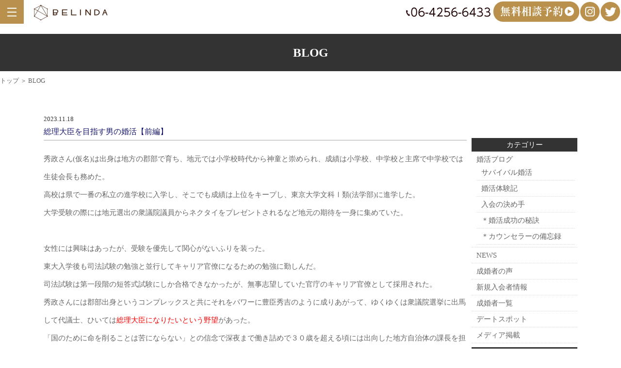

--- FILE ---
content_type: text/html; charset=UTF-8
request_url: https://belinda-osaka.com/blog/5495/
body_size: 8894
content:
<!DOCTYPE html>
<html dir="ltr" lang="ja">
<head>
<meta charset="UTF-8">
<meta name="viewport" content="width=device-width, user-scalable=yes, maximum-scale=2.0, minimum-scale=1.0">
<title>総理大臣を目指す男の婚活【前編】 | Belinda</title>

<!-- All in One SEO Pack 3.3.4 によって Michael Torbert の Semper Fi Web Design[182,214] -->
<meta name="description"  content="秀政さん(仮名)は出身は地方の郡部で育ち、地元では小学校時代から神童と崇められ、成績は小学校、中学校と主席で中学校では生徒会長も務めた。高校は県で一番の私立の進学校に入学し、そこでも成績は上位をキープし、東京大学文科Ⅰ類(法学部)に進学した。" />

<meta name="keywords"  content="婚活ブログ,サバイバル婚活" />

<script type="application/ld+json" class="aioseop-schema">{"@context":"https://schema.org","@graph":[{"@type":"Organization","@id":"https://belinda-osaka.com/#organization","url":"https://belinda-osaka.com/","name":"Belinda","sameAs":[]},{"@type":"WebSite","@id":"https://belinda-osaka.com/#website","url":"https://belinda-osaka.com/","name":"Belinda","publisher":{"@id":"https://belinda-osaka.com/#organization"},"potentialAction":{"@type":"SearchAction","target":"https://belinda-osaka.com/?s={search_term_string}","query-input":"required name=search_term_string"}},{"@type":"WebPage","@id":"https://belinda-osaka.com/blog/5495/#webpage","url":"https://belinda-osaka.com/blog/5495/","inLanguage":"ja","name":"\u7dcf\u7406\u5927\u81e3\u3092\u76ee\u6307\u3059\u7537\u306e\u5a5a\u6d3b\u3010\u524d\u7de8\u3011","isPartOf":{"@id":"https://belinda-osaka.com/#website"},"image":{"@type":"ImageObject","@id":"https://belinda-osaka.com/blog/5495/#primaryimage","url":"https://belinda-osaka.com/wp-content/uploads/2023/11/824a7879e0efa092b767358bef1b37a9.png","width":980,"height":1080},"primaryImageOfPage":{"@id":"https://belinda-osaka.com/blog/5495/#primaryimage"},"datePublished":"2023-11-18T07:56:02+09:00","dateModified":"2023-11-18T07:56:08+09:00"},{"@type":"Article","@id":"https://belinda-osaka.com/blog/5495/#article","isPartOf":{"@id":"https://belinda-osaka.com/blog/5495/#webpage"},"author":{"@id":"https://belinda-osaka.com/author/belinda-user/#author"},"headline":"\u7dcf\u7406\u5927\u81e3\u3092\u76ee\u6307\u3059\u7537\u306e\u5a5a\u6d3b\u3010\u524d\u7de8\u3011","datePublished":"2023-11-18T07:56:02+09:00","dateModified":"2023-11-18T07:56:08+09:00","commentCount":0,"mainEntityOfPage":{"@id":"https://belinda-osaka.com/blog/5495/#webpage"},"publisher":{"@id":"https://belinda-osaka.com/#organization"},"articleSection":"\u5a5a\u6d3b\u30d6\u30ed\u30b0, \u30b5\u30d0\u30a4\u30d0\u30eb\u5a5a\u6d3b","image":{"@type":"ImageObject","@id":"https://belinda-osaka.com/blog/5495/#primaryimage","url":"https://belinda-osaka.com/wp-content/uploads/2023/11/824a7879e0efa092b767358bef1b37a9.png","width":980,"height":1080}},{"@type":"Person","@id":"https://belinda-osaka.com/author/belinda-user/#author","name":"belinda-user","sameAs":[],"image":{"@type":"ImageObject","@id":"https://belinda-osaka.com/#personlogo","url":"https://secure.gravatar.com/avatar/1d05c4037a8517bd86e7cd7921d32290?s=96&d=mm&r=g","width":96,"height":96,"caption":"belinda-user"}}]}</script>
<link rel="canonical" href="https://belinda-osaka.com/blog/5495/" />
<!-- All in One SEO Pack -->
<link rel='dns-prefetch' href='//s.w.org' />
<link rel="alternate" type="application/rss+xml" title="Belinda &raquo; 総理大臣を目指す男の婚活【前編】 のコメントのフィード" href="https://belinda-osaka.com/blog/5495/feed/" />
		<script type="text/javascript">
			window._wpemojiSettings = {"baseUrl":"https:\/\/s.w.org\/images\/core\/emoji\/12.0.0-1\/72x72\/","ext":".png","svgUrl":"https:\/\/s.w.org\/images\/core\/emoji\/12.0.0-1\/svg\/","svgExt":".svg","source":{"concatemoji":"https:\/\/belinda-osaka.com\/wp-includes\/js\/wp-emoji-release.min.js?ver=5.3.2"}};
			!function(e,a,t){var r,n,o,i,p=a.createElement("canvas"),s=p.getContext&&p.getContext("2d");function c(e,t){var a=String.fromCharCode;s.clearRect(0,0,p.width,p.height),s.fillText(a.apply(this,e),0,0);var r=p.toDataURL();return s.clearRect(0,0,p.width,p.height),s.fillText(a.apply(this,t),0,0),r===p.toDataURL()}function l(e){if(!s||!s.fillText)return!1;switch(s.textBaseline="top",s.font="600 32px Arial",e){case"flag":return!c([127987,65039,8205,9895,65039],[127987,65039,8203,9895,65039])&&(!c([55356,56826,55356,56819],[55356,56826,8203,55356,56819])&&!c([55356,57332,56128,56423,56128,56418,56128,56421,56128,56430,56128,56423,56128,56447],[55356,57332,8203,56128,56423,8203,56128,56418,8203,56128,56421,8203,56128,56430,8203,56128,56423,8203,56128,56447]));case"emoji":return!c([55357,56424,55356,57342,8205,55358,56605,8205,55357,56424,55356,57340],[55357,56424,55356,57342,8203,55358,56605,8203,55357,56424,55356,57340])}return!1}function d(e){var t=a.createElement("script");t.src=e,t.defer=t.type="text/javascript",a.getElementsByTagName("head")[0].appendChild(t)}for(i=Array("flag","emoji"),t.supports={everything:!0,everythingExceptFlag:!0},o=0;o<i.length;o++)t.supports[i[o]]=l(i[o]),t.supports.everything=t.supports.everything&&t.supports[i[o]],"flag"!==i[o]&&(t.supports.everythingExceptFlag=t.supports.everythingExceptFlag&&t.supports[i[o]]);t.supports.everythingExceptFlag=t.supports.everythingExceptFlag&&!t.supports.flag,t.DOMReady=!1,t.readyCallback=function(){t.DOMReady=!0},t.supports.everything||(n=function(){t.readyCallback()},a.addEventListener?(a.addEventListener("DOMContentLoaded",n,!1),e.addEventListener("load",n,!1)):(e.attachEvent("onload",n),a.attachEvent("onreadystatechange",function(){"complete"===a.readyState&&t.readyCallback()})),(r=t.source||{}).concatemoji?d(r.concatemoji):r.wpemoji&&r.twemoji&&(d(r.twemoji),d(r.wpemoji)))}(window,document,window._wpemojiSettings);
		</script>
		<style type="text/css">
img.wp-smiley,
img.emoji {
	display: inline !important;
	border: none !important;
	box-shadow: none !important;
	height: 1em !important;
	width: 1em !important;
	margin: 0 .07em !important;
	vertical-align: -0.1em !important;
	background: none !important;
	padding: 0 !important;
}
</style>
	<link rel='stylesheet' id='wp-block-library-css'  href='https://belinda-osaka.com/wp-includes/css/dist/block-library/style.min.css?ver=5.3.2' type='text/css' media='all' />
<link rel='stylesheet' id='liquid-block-speech-css'  href='https://belinda-osaka.com/wp-content/plugins/liquid-speech-balloon/css/block.css?ver=5.3.2' type='text/css' media='all' />
<link rel='stylesheet' id='wp-pagenavi-css'  href='https://belinda-osaka.com/wp-content/plugins/wp-pagenavi/pagenavi-css.css?ver=2.70' type='text/css' media='all' />
<link rel='https://api.w.org/' href='https://belinda-osaka.com/wp-json/' />
<link rel="EditURI" type="application/rsd+xml" title="RSD" href="https://belinda-osaka.com/xmlrpc.php?rsd" />
<link rel="wlwmanifest" type="application/wlwmanifest+xml" href="https://belinda-osaka.com/wp-includes/wlwmanifest.xml" /> 
<link rel='prev' title='こんなやり方今すぐ止めるべきだ' href='https://belinda-osaka.com/blog/5466/' />
<link rel='next' title='４２歳男性実家暮らしは致命的？' href='https://belinda-osaka.com/blog/5528/' />
<link rel='shortlink' href='https://belinda-osaka.com/?p=5495' />
<link rel="alternate" type="application/json+oembed" href="https://belinda-osaka.com/wp-json/oembed/1.0/embed?url=https%3A%2F%2Fbelinda-osaka.com%2Fblog%2F5495%2F" />
<link rel="alternate" type="text/xml+oembed" href="https://belinda-osaka.com/wp-json/oembed/1.0/embed?url=https%3A%2F%2Fbelinda-osaka.com%2Fblog%2F5495%2F&#038;format=xml" />
<style type="text/css">.liquid-speech-balloon-01 .liquid-speech-balloon-avatar { background-image: url("https://belinda-osaka.com/wp-content/uploads/2021/11/O1-2-e1638168607170.png"); } .liquid-speech-balloon-02 .liquid-speech-balloon-avatar { background-image: url("https://belinda-osaka.com/wp-content/uploads/2021/11/K1.png"); } .liquid-speech-balloon-03 .liquid-speech-balloon-avatar { background-image: url("https://belinda-osaka.com/wp-content/uploads/2021/11/O2.png"); } .liquid-speech-balloon-04 .liquid-speech-balloon-avatar { background-image: url("https://belinda-osaka.com/wp-content/uploads/2021/11/K3.png"); } .liquid-speech-balloon-05 .liquid-speech-balloon-avatar { background-image: url("https://belinda-osaka.com/wp-content/uploads/2022/07/e92512132610dd098d357f2155bf891a-e1659235930460.png"); } .liquid-speech-balloon-06 .liquid-speech-balloon-avatar { background-image: url("https://belinda-osaka.com/wp-content/uploads/2021/11/N3.png"); } .liquid-speech-balloon-07 .liquid-speech-balloon-avatar { background-image: url("https://belinda-osaka.com/wp-content/uploads/2021/11/N2.png"); } .liquid-speech-balloon-08 .liquid-speech-balloon-avatar { background-image: url("https://belinda-osaka.com/wp-content/uploads/2021/11/K4.png"); } .liquid-speech-balloon-09 .liquid-speech-balloon-avatar { background-image: url("https://belinda-osaka.com/wp-content/uploads/2021/11/N1.png"); } .liquid-speech-balloon-10 .liquid-speech-balloon-avatar { background-image: url("https://belinda-osaka.com/wp-content/uploads/2022/05/IMG_0100.png"); } .liquid-speech-balloon-11 .liquid-speech-balloon-avatar { background-image: url("https://belinda-osaka.com/wp-content/uploads/2022/05/IMG_0117.png"); } .liquid-speech-balloon-12 .liquid-speech-balloon-avatar { background-image: url("https://belinda-osaka.com/wp-content/uploads/2022/05/IMG_0101.png"); } .liquid-speech-balloon-13 .liquid-speech-balloon-avatar { background-image: url("https://belinda-osaka.com/wp-content/uploads/2022/06/IMG_0236.png"); } .liquid-speech-balloon-14 .liquid-speech-balloon-avatar { background-image: url("https://belinda-osaka.com/wp-content/uploads/2022/06/IMG_0238.png"); } .liquid-speech-balloon-15 .liquid-speech-balloon-avatar { background-image: url("https://belinda-osaka.com/wp-content/uploads/2022/06/IMG_0239.png"); } .liquid-speech-balloon-16 .liquid-speech-balloon-avatar { background-image: url("https://belinda-osaka.com/wp-content/uploads/2022/08/IMG_0312.png"); } </style>
<style type="text/css">.liquid-speech-balloon-01 .liquid-speech-balloon-avatar::after { content: "カウンセラー"; } .liquid-speech-balloon-02 .liquid-speech-balloon-avatar::after { content: "女性の声"; } .liquid-speech-balloon-03 .liquid-speech-balloon-avatar::after { content: "カウンセラー"; } .liquid-speech-balloon-04 .liquid-speech-balloon-avatar::after { content: "女性の声"; } .liquid-speech-balloon-05 .liquid-speech-balloon-avatar::after { content: "女性の声"; } .liquid-speech-balloon-06 .liquid-speech-balloon-avatar::after { content: "女性の声"; } .liquid-speech-balloon-07 .liquid-speech-balloon-avatar::after { content: "女性の声"; } .liquid-speech-balloon-08 .liquid-speech-balloon-avatar::after { content: "女性の声"; } .liquid-speech-balloon-09 .liquid-speech-balloon-avatar::after { content: "女性スタッフ"; } .liquid-speech-balloon-10 .liquid-speech-balloon-avatar::after { content: "カウンセラー"; } .liquid-speech-balloon-11 .liquid-speech-balloon-avatar::after { content: "カウンセラー"; } .liquid-speech-balloon-12 .liquid-speech-balloon-avatar::after { content: "カウンセラー"; } .liquid-speech-balloon-13 .liquid-speech-balloon-avatar::after { content: "女性の声"; } .liquid-speech-balloon-14 .liquid-speech-balloon-avatar::after { content: "女性の声"; } .liquid-speech-balloon-15 .liquid-speech-balloon-avatar::after { content: "女性の声"; } .liquid-speech-balloon-16 .liquid-speech-balloon-avatar::after { content: "男性の声"; } </style>
<script src="https://ajaxzip3.github.io/ajaxzip3.js" charset="UTF-8"></script>
    <script type="text/javascript">
    jQuery(function($){
    $("#zip").attr('onKeyUp', 'AjaxZip3.zip2addr(this,\'\',\'address\',\'address\');');
})</script><link rel="stylesheet" href="https://belinda-osaka.com/wp-content/themes/belinda_new/style.css" type="text/css" media="all">
<link rel="stylesheet" href="https://belinda-osaka.com/wp-content/themes/belinda_new/js/swiper/swiper.min.css" type="text/css">
<link rel="stylesheet" href="https://belinda-osaka.com/wp-content/themes/belinda_new/js/animate.css">
<link rel="stylesheet" href="https://belinda-osaka.com/wp-content/themes/belinda_new/js/lightbox2/css/lightbox.css" type="text/css" media="all">
<link rel="stylesheet" href="https://belinda-osaka.com/wp-content/themes/belinda_new/webicon/css/all.min.css">
<link rel="stylesheet" type="text/css" href="https://belinda-osaka.com/wp-content/themes/belinda_new/js/slick-1.8.1/slick/slick-theme.css"/>
<link rel="stylesheet" type="text/css" href="https://belinda-osaka.com/wp-content/themes/belinda_new/js/slick-1.8.1/slick/slick.css"/>
<link rel="stylesheet" href="https://belinda-osaka.com/wp-content/themes/belinda_new/mailformpro/mfp.statics/mailformpro.css" type="text/css" />
<link rel="preconnect" href="https://fonts.gstatic.com">
<link href="https://fonts.googleapis.com/earlyaccess/notosansjapanese.css" rel="stylesheet" />
<link href="https://fonts.googleapis.com/css2?family=Noto+Serif+JP:wght@100&display=swap" rel="stylesheet">

<!--[if lt IE 9]>
<script src="https://belinda-osaka.com/wp-content/themes/belinda_new/js/html5.js"></script>
<script src="https://belinda-osaka.com/wp-content/themes/belinda_new/js/css3-mediaqueries.js"></script>
<![endif]--> 
<script type="text/javascript" src="https://ajax.googleapis.com/ajax/libs/jquery/1.8.2/jquery.min.js"></script>
<script src="https://belinda-osaka.com/wp-content/themes/belinda_new/js/slidebars.js"></script> 
<script>
    (function($) {
        $(document).ready(function() {
            $.slidebars();
        });SS
    }) (jQuery);
</script>

<!-- Google tag (gtag.js) -->
<script async src="https://www.googletagmanager.com/gtag/js?id=UA-108878516-1"></script>
<script>
  window.dataLayer = window.dataLayer || [];
  function gtag(){dataLayer.push(arguments);}
  gtag('js', new Date());

  gtag('config', 'UA-108878516-1');
</script>

</head>
<body>

<!--////////////////////▼▼header▼▼////////////////////-->
<header>
<div class="header-info">
<div class="header-info-wrap f f-end f-alignitem-center">
<p class="c-center m-lr-2"><img src="https://belinda-osaka.com/wp-content/themes/belinda_new/img/header_tel_pc.png" alt="電話番号"/></p>
<p class="c-center m-lr-2"><a href="https://belinda-osaka.com/form"><img src="https://belinda-osaka.com/wp-content/themes/belinda_new/img/cmn_infobanner_mail.png" alt="メールお問合せ"/></a></p>
<p class="c-center m-lr-"><a href="https://www.instagram.com/osaka_belinda/" target="_blank"><img src="https://belinda-osaka.com/wp-content/themes/belinda_new/img/header_insta.png" alt="Instagram"/></a></p>
<p class="c-center m-lr-2"><a href="https://twitter.com/BELINDA13726" target="_blank"><img src="https://belinda-osaka.com/wp-content/themes/belinda_new/img/header_twitter.png" alt="Twitter"/></a></p>
</div>

<div class="header-info-wrap-les">
<p class="c-l-on"><a href="https://belinda-osaka.com/"><img src="https://belinda-osaka.com/wp-content/themes/belinda_new/img/header_logo.png" alt="BELINDA"/></a></p>
</div>

</div>
<p class="logo"><a href="https://belinda-osaka.com/"><img src="https://belinda-osaka.com/wp-content/themes/belinda_new/img/header_logo.png" alt="BELINDA"/></a></p>
<input type="checkbox" id="navTgl">
<label for="navTgl" class="open"><span></span></label>
<label for="navTgl" class="close"></label>
<nav class="menu">
<p>menu</p>
<ul>
<li><a href="https://belinda-osaka.com/">トップページ</a></li>
<li><a href="https://belinda-osaka.com/price">料金プラン</a></li>
<li><a href="https://belinda-osaka.com/staff">スタッフ紹介</a></li>
<li><a href="https://belinda-osaka.com/news">NEWS</a></li>
<li><a href="https://belinda-osaka.com/blog">BLOG</a></li>
<li><a href="https://belinda-osaka.com/form">無料相談会予約</a></li>
<li><a href="https://belinda-osaka.com/company">会社概要</a></li>
<li><a href="https://belinda-osaka.com/privacy">個人情報保護方針</a></li>
</ul>
</nav>
</header>
<!--////////////////////▼▼wrapper▼▼////////////////////-->
<div id="wrapper">
<h1 class="other-title">BLOG</h1>
<div class="m-t10 fs-13">
<p><a href="https://belinda-osaka.com/">トップ</a> ＞ BLOG</p>
</div>
<section>
<div class="f-l-column-center c-mw1100-l97-ma f-between m-t50-l25">
<div class="c-w80-l100">
<p class="blog-day">2023.11.18</p>
<h2 class="blog-title-single">総理大臣を目指す男の婚活【前編】</h2>
<div class="m-t20 fs-lh25"><!-- wp:paragraph -->
<p>秀政さん(仮名)は出身は地方の郡部で育ち、地元では小学校時代から神童と崇められ、成績は小学校、中学校と主席で中学校では生徒会長も務めた。<br>高校は県で一番の私立の進学校に入学し、そこでも成績は上位をキープし、東京大学文科Ⅰ類(法学部)に進学した。<br></p>
<!-- /wp:paragraph -->

<!-- wp:paragraph -->
<p>大学受験の際には地元選出の衆議院議員からネクタイをプレゼントされるなど地元の期待を一身に集めていた。<br><br>女性には興味はあったが、受験を優先して関心がないふりを装った。<br>東大入学後も司法試験の勉強と並行してキャリア官僚になるための勉強に勤しんだ。<br>司法試験は第一段階の短答式試験にしか合格できなかったが、無事志望していた官庁のキャリア官僚として採用された。<br>秀政さんには郡部出身というコンプレックスと共にそれをパワーに豊臣秀吉のように成りあがって、ゆくゆくは衆議院選挙に出馬して代議士、ひいては<strong><span style="color: #ff0000;"><strong>総理大臣になりたいという野望</strong></span></strong>があった。<br>「国のために命を削ることは苦にならない」との信念で深夜まで働き詰めで３０歳を超える頃には出向した地方自治体の課長を担い、４０歳手前には本省の課長級を狙える位置までつけた。<br><br></p>
<!-- /wp:paragraph -->

<!-- wp:paragraph -->
<p>秀政さんに一つ欠けていたのが、妻の存在だった。<br>幼少期から野心家だった彼にとって<strong><span style="color: #ff0000;"><strong>結婚もステップアップのための手段</strong></span></strong>だった。<br><br><strong><strong><span style="color: #ff0000;"><strong>大物政治家の娘さんと政略結婚</strong></span></strong></strong>という模様図を描いていた。<br>実際、縁談のチャンスは何度かあったが、プライドの高い秀政さんの性格も相まっていずれも破綻となった。<br></p>
<!-- /wp:paragraph -->

<!-- wp:paragraph -->
<p>妻となる女性には「専業主婦となる、器量よし、男性の一歩後ろを歩ける、更には学歴」と求める条件が多いうえに、<br></p>
<!-- /wp:paragraph -->

<!-- wp:paragraph -->
<p><strong><font size="5"><hstrong><span style="color: #ff0000;"><strong>結婚はギブアンドテイク、自分が相手のために何かしてあげたいという思考が欠けていた。</strong></span></hstrong></font></strong><br><strong><br></strong></p>
<!-- /wp:paragraph -->

<!-- wp:paragraph -->
<p>「家庭にお金だけ入れておけば文句を言わないだろう」という男尊女卑の古典的考えの持ち主だったので、いずれもお相手から断わりを入れられてしまったのだ。<br>物心ついた頃からキャリアを重ねることばかり考えていたので恋愛経験もほとんどなく４０歳にして女性と拙いコミュニケーションしか取れない自分であることに気付いた。</p>
<!-- /wp:paragraph -->

<!-- wp:paragraph -->
<p>【後編】に続く<br><br></p>
<!-- /wp:paragraph -->

<!-- wp:paragraph -->
<p>【婚活ブログ　結婚相談所ブログ】</p>
<!-- /wp:paragraph -->

<!-- wp:paragraph -->
<p></p>
<!-- /wp:paragraph --></div>
<p class="c-link-btn150 m-t50-l25"><a href="https://belinda-osaka.com/blog">全てを見る</a></p>
</div>

<div class="blog-archive-wrap c-w20-l100 m-t50-l25">
<div>
<p class="blog-archive-title">カテゴリー</p>
<ul class="blog-archive">
	<li class="cat-item cat-item-2"><a href="https://belinda-osaka.com/blog/">婚活ブログ</a>
<ul class='children'>
	<li class="cat-item cat-item-43"><a href="https://belinda-osaka.com/blog/survival/">サバイバル婚活</a>
</li>
	<li class="cat-item cat-item-42"><a href="https://belinda-osaka.com/blog/experience/">婚活体験記</a>
</li>
	<li class="cat-item cat-item-45"><a href="https://belinda-osaka.com/blog/membership/">入会の決め手</a>
</li>
	<li class="cat-item cat-item-22"><a href="https://belinda-osaka.com/blog/success-secret/">＊婚活成功の秘訣</a>
</li>
	<li class="cat-item cat-item-24"><a href="https://belinda-osaka.com/blog/interview-report/">＊カウンセラーの備忘録</a>
</li>
</ul>
</li>
	<li class="cat-item cat-item-4"><a href="https://belinda-osaka.com/information/">NEWS</a>
</li>
	<li class="cat-item cat-item-29"><a href="https://belinda-osaka.com/marriage/">成婚者の声</a>
</li>
	<li class="cat-item cat-item-44"><a href="https://belinda-osaka.com/new-member/">新規入会者情報</a>
</li>
	<li class="cat-item cat-item-40"><a href="https://belinda-osaka.com/marriage-list/">成婚者一覧</a>
</li>
	<li class="cat-item cat-item-19"><a href="https://belinda-osaka.com/date-spot/">デートスポット</a>
</li>
	<li class="cat-item cat-item-41"><a href="https://belinda-osaka.com/%e3%83%a1%e3%83%87%e3%82%a3%e3%82%a2%e6%8e%b2%e8%bc%89/">メディア掲載</a>
</li>
</ul>
</div>
<div>
<p class="blog-archive-title">アーカイブ</p>
<ul class="blog-archive">
	<li><a href='https://belinda-osaka.com/date/2025/12/'>2025年12月</a>&nbsp;(14)</li>
	<li><a href='https://belinda-osaka.com/date/2025/11/'>2025年11月</a>&nbsp;(11)</li>
	<li><a href='https://belinda-osaka.com/date/2025/10/'>2025年10月</a>&nbsp;(17)</li>
	<li><a href='https://belinda-osaka.com/date/2025/09/'>2025年9月</a>&nbsp;(16)</li>
	<li><a href='https://belinda-osaka.com/date/2025/08/'>2025年8月</a>&nbsp;(13)</li>
	<li><a href='https://belinda-osaka.com/date/2025/07/'>2025年7月</a>&nbsp;(17)</li>
	<li><a href='https://belinda-osaka.com/date/2025/06/'>2025年6月</a>&nbsp;(19)</li>
	<li><a href='https://belinda-osaka.com/date/2025/05/'>2025年5月</a>&nbsp;(19)</li>
	<li><a href='https://belinda-osaka.com/date/2025/04/'>2025年4月</a>&nbsp;(16)</li>
	<li><a href='https://belinda-osaka.com/date/2025/03/'>2025年3月</a>&nbsp;(23)</li>
	<li><a href='https://belinda-osaka.com/date/2025/02/'>2025年2月</a>&nbsp;(21)</li>
	<li><a href='https://belinda-osaka.com/date/2025/01/'>2025年1月</a>&nbsp;(17)</li>
</ul>
</div>
</div>
</div>
</section>
</div>

<!--////////////////////▼▼footer▼▼////////////////////-->

<div class="footer-cms-wrap m-t100-l50">
<div class="c-mw1100-l97-ma f f-center f-alignitem-center">
<p><img src="https://belinda-osaka.com/wp-content/themes/belinda_new/img/cmn_banner_cms.jpg" alt="マル適マークCMS"/></p>
<p class="footer-cms-wrap-text m-l-t10">「マル適マークCMS」は、経済産業省のガイドラインを基に<br class="c-l-off">
第3者機関が審査し、法律を守って運営する、<br class="c-l-off">
安心・安全の結婚相談所の証です。</p>
</div>
</div>

<footer>
<div class="footer_wrap f-l-column-center f-center f-alignitem-center">
<div class="footer-logo c-w50-l100">
<p><img src="https://belinda-osaka.com/wp-content/themes/belinda_new/img/header_logo.png" alt="BELINDA ロゴ"/></p>
<p class="m-t20">SNSからもお問合せいただけます！</p>
<div class="footer-sns-wrap m-t5 f f-center">
<p><a href="http://nav.cx/xYjAqNH" target="_blank"><img src="https://belinda-osaka.com/wp-content/themes/belinda_new/img/cmn_btn_line.png" alt="LINE"/></a></p>
<p><a href="https://twitter.com/BELINDA13726" target="_blank"><img src="https://belinda-osaka.com/wp-content/themes/belinda_new/img/cmn_btn_twetter.png" alt="Twitter"/></a></p>
<p><a href="https://www.instagram.com/osaka_belinda/" target="_blank"><img src="https://belinda-osaka.com/wp-content/themes/belinda_new/img/cmn_btn_insta.png" alt="Instagram"/></a></p>
</div>
<p class="m-t20"><a href="https://www.ibjapan.com/" target="_blank">
<img src="https://www.ibjapan.com/banner/banner_ibj170_60_regular.gif" alt="ベリンダは日本結婚相談所連盟（IBJ）正規加盟店です" width="170" height="60" border="0"></a></p>
</div>
<div class="m-t10 fs-13 c-w50-l100 c-l-w97-m-lr-auto">
<p><span class="fs-16 fs-bold">梅田本店</span></p>
<p class="m-t3"><span class="fs-bold">【住所】</span><br>
〒530-0012<br>
大阪市北区芝田2丁目8−11 共栄ビル2F</p>
<p class="m-t10"><span class="fs-bold">【アクセス】</span><br>
阪急「大阪梅田駅」茶屋町口より徒歩5分<br>
JR大阪駅より徒歩7分<br>
御堂筋線「中津駅」より徒歩7分</p>
<p class="m-t10"><span class="fs-15 fs-bold">TEL: 06-4256-6433</span><br>
営業時間10:00〜19:00 火曜定休</p>
</div>
</div>
<div class="footer_copyright">Copyright © BELINDA<br class="c-l-on">
All rights Reserved.</div>
</footer>

<div class="footer-infowrap c-l-on">
<ul class="f f-between">
<li class="mailbtn"><a href="https://belinda-osaka.com/form"><img src="https://belinda-osaka.com/wp-content/themes/belinda_new/img/cmn_banner_mail.jpg" alt="無料カウンセリング予約"/></a></li>
<li><a href="tel:06-4256-6433"><img src="https://belinda-osaka.com/wp-content/themes/belinda_new/img/cmn_banner_tel.jpg" alt="電話問合せ"/></a></li>
</ul>
</div>

<p id="page-top"><a href="#">PAGE TOP</a></p>
<a href="http://nav.cx/xYjAqNH" target="_blank"><div class="line_icon" id="footerinfowrap"><p><img src="https://belinda-osaka.com/wp-content/themes/belinda_new/img/line_icon.png" alt="LINE問合せ"/></p>
<p>お問合せ</p></div></a>
<script src="https://belinda-osaka.com/wp-content/themes/belinda_new/js/wow.min.js"></script> 
<script>
wow = new WOW(
{
mobile: false,
boxClass: 'wow',
animateClass: 'animated',
offset:0
}
);
wow.init();
</script> 
<script src="https://belinda-osaka.com/wp-content/themes/belinda_new/js/swiper/swiper.min.js"></script> 
<script src="https://belinda-osaka.com/wp-content/themes/belinda_new/js/script.js"></script> 
<script src="https://belinda-osaka.com/wp-content/themes/belinda_new/js/lightbox2/js/lightbox.js"></script> 
<script type="text/javascript" src="https://belinda-osaka.com/wp-content/themes/belinda_new/js/slick-1.8.1/slick/slick.min.js"></script> 
<script>
$(function () {
$('#js-slider-3').slick({
arrows: true, // 前・次のボタンを表示する
dots: true, // ドットナビゲーションを表示する
appendDots: $('.dots-3'), // ドットナビゲーションの生成位置を変更
speed: 1000, // スライドさせるスピード（ミリ秒）
slidesToShow: 1, // 表示させるスライド数
centerMode: true, // slidesToShowが奇数のとき、現在のスライドを中央に表示する
variableWidth: true, // スライド幅の自動計算を無効化
});
});
</script>
<script type='text/javascript' src='https://belinda-osaka.com/wp-includes/js/wp-embed.min.js?ver=5.3.2'></script>

<!-- Meta Pixel Code -->
<script>
!function(f,b,e,v,n,t,s)
{if(f.fbq)return;n=f.fbq=function(){n.callMethod?
n.callMethod.apply(n,arguments):n.queue.push(arguments)};
if(!f._fbq)f._fbq=n;n.push=n;n.loaded=!0;n.version='2.0';
n.queue=[];t=b.createElement(e);t.async=!0;
t.src=v;s=b.getElementsByTagName(e)[0];
s.parentNode.insertBefore(t,s)}(window, document,'script',
'https://connect.facebook.net/en_US/fbevents.js');
fbq('init', '3175272246112298');
fbq('track', 'PageView');
</script>
<noscript><img height="1" width="1" style="display:none"
src="https://www.facebook.com/tr?id=3175272246112298&ev=PageView&noscript=1"
/></noscript>
<!-- End Meta Pixel Code -->

</body>
</html>

--- FILE ---
content_type: text/css
request_url: https://belinda-osaka.com/wp-content/themes/belinda_new/style.css
body_size: 9525
content:
@charset "utf-8";

html, body, div, span, applet, object, iframe, h1, h2, h3, h4, h5, h6, p, blockquote, pre, a, abbr, acronym, address, big, cite, code, del, dfn, em, font, ins, kbd, q, s, samp, small, strike, strong, sub, sup, tt, var, dl, dt, dd, ol, ul, li, fieldset, form, label, legend, table, caption, tbody, tfoot, thead, tr, th, td {border: 0;font-family: inherit;font-style: inherit;font-weight: inherit;margin: 0;outline: 0;padding: 0;vertical-align: baseline;}
:focus {outline: 0;}

html{font-size: 62.5%;}

ol, ul {list-style: none;}
table {border-collapse: separate;border-spacing: 1;}
caption, th, td {font-weight: normal;text-align: left;}
blockquote:before, blockquote:after,q:before, q:after {content: "";}
blockquote, q {quotes: "" "";}
a img {border: 0;}
article, aside, details, figcaption, figure, footer, header, hgroup, menu, nav, section {display: block;}

@media only screen and (min-width: 768px){
body{
font-size:15px;
font-size:1.5rem;
line-height: 1.5;
font-family: "Noto Serif JP", "游明朝", YuMincho, "ヒラギノ明朝 ProN W3", "Hiragino Mincho ProN", "HG明朝E", "ＭＳ Ｐ明朝", serif;
color:#666666;
-webkit-text-size-adjust: none;
background:#ffffff;
}
}/*【max-width end】 */
@media only screen and (max-width: 767px){
body{
font-size:16px;
font-size:1.6rem;
line-height: 1.6;
font-family: "Noto Serif JP", "游明朝", YuMincho, "ヒラギノ明朝 ProN W3", "Hiragino Mincho ProN", "HG明朝E", "ＭＳ Ｐ明朝", serif;
color:#666666;
-webkit-text-size-adjust: none;
background:#ffffff;
}
}/*【max-width end】 */

img{margin:0; padding:0; vertical-align:bottom; max-width:100%; height:auto;}

/* /////////////////////
▼▼bxslider画像縦並び防止▼▼
//////////////////////*/
/*.js-bxslider li {
display: none;
}
.bx-viewport .js-bxslider li {
display: block !important;
}*/

/* /////////////////////
▼▼swiper▼▼
//////////////////////*/
.slider-3 .slick-slide {
margin: 0 60px;
padding: 60px 0;
position: relative;
}

.slider-3 .slick-slide .slide-img {
width: 300px;
height: 345px;
transition: all 0.6s ease 0.4s;
opacity: 0.8;
box-shadow: 7px 7px 15px -5px #666;
overflow: hidden;
}

@media only screen and (max-width: 767px){
.slider-3 .slick-slide .slide-img {
width: 250px;
height: 280px;
}
}/*【max-width end】 */

.slider-3 .slick-slide.slick-current .slide-img {
transform: scale(1.2);
opacity: 1;
}
.slider-3 .slick-slide .slide-img img {
display: block;
width: 100%;
height: 100%;
object-fit: cover;
}
.slider-3 .slick-arrow {
width: 60px;
height: 60px;
border-radius: 50%;
background-color: #fff;
cursor: pointer;
border: none;
outline: none;
font-size: 0;
position: absolute;
top: 50%;
z-index: 1;
transform: translateY(-50%);
filter: drop-shadow(0px 3px 6px rgba(0, 0, 0, 0.16));
}
.slider-3 .slick-arrow::before {
content: '';
display: block;
width: 12px;
height: 12px;
border: 1px solid #09000d;
border-width: 3px 3px 0 0;
position: absolute;
top: 24px;
transform: rotate(45deg);
}
.slider-3 .slick-next {
right: 0;
}
.slider-3 .slick-prev {
left: 0;
}
.slider-3 .slick-next::before {
left: 20px;
}
.slider-3 .slick-prev::before {
border-width: 0 0 3px 3px;
right: 22px;
}
.dots-3 .slick-dots {
text-align: center;
}
.dots-3 .slick-dots li {
display: inline-block;
}
.dots-3 .slick-dots button {
display: block;
width: 10px;
height: 10px;
margin: 6px;
font-size: 0;
padding: 0;
border: 0;
outline: none;
cursor: pointer;
background: #bcbcbc;
border-radius: 50%;
}
.dots-3 .slick-dots .slick-active button {
background: #0a467d;
}

/*.s-right2-wrap {
position: relative;
max-width: 100%;
margin: 0 auto;
text-align: center;
}

.s-right2-text,
.s-right2-sub {
position: absolute;
width: 100%;
left: 0;
text-align: center;
color: white;
}

.s-right2-text {
top: 40%;
font-size: 60px;
font-weight: bold;
text-shadow: 2px 2px 3px #000000;
}

.s-right2-sub {
top: 55%;
font-size: 27px;
text-shadow: 2px 2px 3px #000000;
line-height: 1.2;
}

@media only screen and (max-width: 1300px){
.s-right2-text {
top: 35%;
font-size: 6vw;
text-shadow: 1px 1px 2px #000000;
}

.s-right2-sub {
top: 60%;
font-size: 3vw;
text-shadow: 1px 1px 2px #000000;
line-height: 1.1;
}
}/*【max-width end】 */

/*.swiper-slide-active .s-right2-text {
animation: slideFromRight 1.5s ease 0s 1 normal;
}

.swiper-slide-active .s-right2-sub {
animation: slideFromRightSub 2.0s ease 0s 1 normal;
}

@keyframes slideFromRight {
0%, 25% {
transform: translateX(50px);
opacity: 0;
}
100% {
transform: translateX(0px);
opacity: 1;
}
}

@keyframes slideFromRightSub {
0%, 45% {
transform: translateX(50px);
opacity: 0;
}
100% {
transform: translateX(0px);
opacity: 1;
}
}*/

/* /////////////////////
▼▼リンク設定▼▼
//////////////////////*/
a{
margin:0;
padding:0;
text-decoration:none;
outline:0;
vertical-align:baseline;
background:transparent;
color:#666666;
}

a:hover, a:active{
-webkit-transition:opacity 1s;-moz-transition:opacity 1s;-o-transition:opacity 1s;
outline: none;
color:#999999;
}

a:hover img{
filter:alpha(opacity=70);opacity:0.7;
}

/* /////////////////////
▼▼h設定▼▼
//////////////////////*/
h1.top-title{
text-align: center;
font-size: 27px;
font-weight: bold;
color: #FF0004;
}

@media only screen and (max-width: 767px){
h1.top-title{
font-size: 22px;
}
}/*【max-width end】 */

h1.other-title {
font-size: 25px;
background: #333333;
padding-top: 20px;
padding-bottom: 20px;
margin-top: 70px;
color: #ffffff;
text-align: center;
font-weight: bold;
position: relative;
}

@media only screen and (max-width: 767px){
h1.other-title {
font-size: 20px;
padding-top: 20px;
padding-bottom: 20px;
margin-top: 20px;
}
}/*【max-width end】 */

.h2-title {
font-size: 25px;
color: #fff;
text-align: center;
padding-bottom: 7px;
font-weight: bold;
line-height: 1.2;
position: relative;
}

.h2-title:after{
display: block;
content: " ";
width: 47px;
height: 2px;
background: #fff;
position: absolute;
left: 0;
right: 0;
bottom: -6px;
margin: auto;
}

@media only screen and (max-width: 767px){
.h2-title {
font-size: 20px;
text-align: center;
margin-top: 25px;
padding-bottom: 5px;
}
}/*【max-width end】 */

.h2-title-black {
font-size: 25px;
color: #2D2D2D;
text-align: center;
padding-bottom: 7px;
font-weight: bold;
line-height: 1.2;
position: relative;
}

.h2-title-black:after{
display: block;
content: " ";
width: 47px;
height: 2px;
background: #2D2D2D;
position: absolute;
left: 0;
right: 0;
bottom: -6px;
margin: auto;
}

@media only screen and (max-width: 767px){
.h2-title-black {
font-size: 20px;
text-align: center;
margin-top: 25px;
padding-bottom: 5px;
}
}/*【max-width end】 */

/* /////////////////////
▼▼レイアウト設定▼▼
//////////////////////*/
#header {
box-shadow: 0px 3px 15px rgba(0,0,0,0.2);
z-index: 97;
width: 100%;
position: fixed;
top: 0;
left: 0;
height: 120px;
background: #ffffff;
}

@media only screen and (max-width: 767px){
#header {
box-shadow: 0px 3px 15px rgba(0,0,0,0.2);
height: 60px;
}
}/*【max-width end】 */

.header-info{
position:fixed;
z-index: 3;
top: 0;
right: 0;
width: 100%;
padding-bottom: 50px;
/*border-top: 10px solid #0F2C58;*/
transition: background-color 0.2s;
background: #fff;
}

p.logo{
width: 280px;
position:fixed;
top: 10px;
left: 70px;
z-index: 5;
}

@media only screen and (max-width: 767px){
p.logo{
display: none;
}
}/*【max-width end】 */

.header-info-wrap{
position:fixed;
top: 3px;
right: 0;
z-index: 2;
width: 50%;
}

@media only screen and (max-width: 767px){
.header-info-wrap{
position:inherit;
display: none!important;
}
}/*【max-width end】 */

.header-info-wrap-les{
display: none;
}

@media only screen and (max-width: 767px){
.header-info-wrap-les{
display: block;
position:fixed;
top: 0;
z-index: 2;
text-align: center;
width: 100%;
padding-bottom: 7px;
padding-top: 10px;
}
}/*【max-width end】 */

#wrapper{
width:100%;
margin-top:48px;
}

footer{
width:100%;
}

@media only screen and (max-width: 767px){
footer{
padding-bottom: 60px;
}
}/*【max-width end】 */

.footer_wrap {
max-width: 1100px;
margin: 0 auto;
padding: 30px 0;
}

.footer-navi{
margin-top: 10px;
}

.footer-navi li{
margin-bottom: 10px;
margin-right: 20px;
}

.footer-navi li a:before{
content:url(img/footer_navi_mark.png);
position: relative;
bottom: -2px;
margin-right: 5px;
}

.footer-logo{
margin-top: 10px;
margin-left: 10px;
}

.footer-logo p{
text-align: center;
}

.footer-navi-wrap{
margin-top: 10px;
}

.footer_copyright{
text-align: center;
background: #000;
padding-top: 10px;
padding-bottom: 10px;
color: #fff;
}

@media only screen and (max-width: 767px){
.footer-logo{
margin-top: 10px;
margin-left: 0;
text-align: center;
}

.footer-navi-wrap{
margin-top: 10px;
}

.footer_copyright{
margin-top: 15px;
}
}/*【max-width end】 */

.footer-sns-wrap img{
width: 40px;
margin-left: 5px;
margin-right: 5px;
}

.footer-cms-wrap{
background: #FBFBFB;
padding: 20px 0;
}

.footer-cms-wrap-text{
padding: 10px;
box-sizing: border-box;
}

.footer-cms-wrap img{
width: 100px;
}

@media only screen and (max-width: 767px){
.footer-cms-wrap-text{
width: 60%;
}

.footer-cms-wrap{
padding: 10px 0;
}
}/*【max-width end】 */

/* /////////////////////
▼▼common▼▼
//////////////////////*/

@media only screen and (max-width: 768px){
.c-chenge-pc{
display: none;
}
}/*【max-width end】 */

@media only screen and (min-width: 769px){
.c-chenge-pc{
display: block;
}
}/*【max-width end】 */

@media only screen and (max-width: 768px){
.c-chenge-sp{
display: block;
}
}/*【max-width end】 */

@media only screen and (min-width: 769px){
.c-chenge-sp{
display: none;
}
}/*【max-width end】 */

.c-anchor-shift{
margin-top: -200px;
padding-top: 200px;
}

.c-center{
text-align:center;
}

.c-left{
text-align:left;
}

.c-right{
text-align:right;
}

.c-float-left{
float:left;
}

.c-float-right{
float:right;
}

.c-clear-both{
clear:both;
}

.c-m0a{
margin: 0 auto;
}

.c-m-lr-auto{
margin-left: auto;
margin-right: auto;
}

@media only screen and (max-width: 767px){
.c-l-m-lr-auto{
margin-left: auto;
margin-right: auto;
}

.c-l-w80{
width: 80%;
margin-left: auto;
margin-right: auto;
}
}/*【max-width end】 */

.c-mw1100-l97-ma{
max-width: 1100px;
margin-left: auto;
margin-right: auto;
}

@media only screen and (max-width: 1200px){
.c-mw1100-l97-ma{
max-width: 97%;
}
}/*【max-width end】 */

.c-w90-l100{
width:90%;
}

.c-w80-l100{
width:80%;
}

.c-w75-l100{
width:70%;
}

.c-w70-l100{
width:70%;
}

.c-w67-l100{
width:60%;
}

.c-w60-l100{
width:60%;
}

.c-w50-l100{
width:50%;
}

.c-w40-l100{
width:40%;
}

.c-w33-l100{
width:33.33%;
}

.c-w30-l100{
width:30%;
}

.c-w25-l100{
width:25%;
}

.c-w20-l100{
width:20%;
}

.c-w10-l100{
width:10%;
}

@media only screen and (max-width: 767px){
.c-w10-l100, .c-w20-l100, .c-w25-l100, .c-w30-l100, .c-w33-l100, .c-w40-l100, .c-w50-l100, .c-w60-l100, .c-w67-l100, .c-w70-l100, .c-w75-l100, .c-w80-l100, .c-w90-l100{
width: 100%;
}
}/*【max-width end】 */

.c-w100-bg-glay{
width:100%;
background:#e3e3e3;
}

.c-bg-cream{
background:#fffaf1;
}

.c-bg-title-glay{
background-color:#EFEFEF;
padding:10px 10px;
}

.c-b-b1-red{
border-bottom:1px solid #b52b2b;
}

.c-b-b1-black{
border-bottom:1px solid #555555;
}

.c-b-b1-glay{
border-bottom:1px solid #d0d0d0;
}

.c-b-t1-glay{
border-top:1px solid #d0d0d0;
}

.c-b-b1-white{
border-bottom:1px solid #ffffff;
}

.c-b-b1-dotted-glay{
border-bottom:1px dotted #575757;
}

.c-b-t1-red{
border-top:1px solid #b52b2b;
}

.c-b-t1-black{
border-top:1px solid #555555;
}

.c-box-1-red-p15{
border:1px solid #b52b2b;
padding:15px;
box-sizing:border-box;
}

.c-b-marker {
background: linear-gradient(transparent 60%, #FFFDD6 0%);
}

.c-img-scale {
max-width: 400px;
max-height: 300px;
overflow: hidden;
}
.c-img-scale img {
-moz-transition: -moz-transform 0.5s linear;
-webkit-transition: -webkit-transform 0.5s linear;
-o-transition: -o-transform 0.5s linear;
-ms-transition: -ms-transform 0.5s linear;
transition: transform 0.5s linear;
}
.c-img-scale img:hover {
-webkit-transform: scale(1.2);
-moz-transform: scale(1.2);
-o-transform: scale(1.2);
-ms-transform: scale(1.2);
transform: scale(1.2);
}

.c-l-off{
display:block;
}

.c-l-on{
display:none;
}

.c-l-off-1100{
display:block;
}

.c-l-on-1100{
display:none;
}

.c-l-off-768{
display:block;
}

.c-l-on-768{
display:none;
}

@media only screen and (max-width: 1100px){
.c-l-off-1100{
display:none;
}

.c-l-on-1100{
display:block;
}

}/*【max-width end】 */

@media only screen and (max-width: 768px){
.c-l-off-768{
display:none;
}

.c-l-on-768{
display:block;
}
}/*【max-width end】 */

@media only screen and (max-width: 768px){
.c-l-left768{
text-align: left;
}

.c-l-right768{
text-align: right;
}
}/*【max-width end】 */

@media only screen and (max-width: 767px){
.c-l-w97-m-lr-auto{
width: 97%;
margin-left: auto;
margin-right: auto;
}

.c-l-w90{
width: 90%;
}

.c-l-w85{
width: 85%;
}

.c-l-off{
display:none;
}

.c-l-on{
display:block;
}

.c-l-left{
text-align: left;
}

.c-l-right{
text-align: right;
}

.c-l-center{
text-align: center;
}

.c-l-boxsizing-b-box{
box-sizing: border-box
}
}/*【max-width end】 */

.c-link-btn100 a{
color: #fff!important;
display: block;
width: 100px;
padding: 3px 5px;
box-sizing: border-box;
background: #333333;
border-radius: 15px;
text-align: center;
margin-left: auto;
margin-right: auto;
font-size: 14px;
}
.c-link-btn100 a:hover{
background: #777777;
}

.c-link-btn150 a{
color: #fff!important;
display: block;
width: 150px;
padding: 3px 10px;
box-sizing: border-box;
background: #333333;
border-radius: 15px;
text-align: center;
margin-left: auto;
margin-right: auto;
}
.c-link-btn150 a:hover{
background: #777777;
}

.c-link-btn150-whiteline a{
color: #fff!important;
display: block;
width: 150px;
padding: 3px 10px;
box-sizing: border-box;
background: #000;
border-radius: 15px;
text-align: center;
margin-left: auto;
margin-right: auto;
border: 1px solid #fff;
}
.c-link-btn150-whiteline a:hover{
background: #464646;
}

.c-link-btn200 a{
color: #fff!important;
display: block;
width: 200px;
padding: 10px;
box-sizing: border-box;
background: #333333;
border-radius: 10px;
text-align: center;
margin-left: auto;
margin-right: auto;
}
.c-link-btn200 a:hover{
background: #777777;
}

.c-link-infobtn300 a{
color: #fff!important;
font-size: 20px;
font-weight: bold;
display: block;
width: 300px;
padding: 20px 10px;
box-sizing: border-box;
background: #C82341;
border-radius: 10px;
text-align: center;
margin-left: auto;
margin-right: auto;
border-radius: 50px;
}
.c-link-infobtn300 a:hover{
background: #AB1530;
}

/* /////////////////////
▼▼flex▼▼
//////////////////////*/
.f{
display: -webkit-box; /* android */
display: -webkit-flex; /* safari */
display: -ms-flexbox; /* IE */
display: flex;
}

.f-l-column-center{
display: -webkit-box; /* android */
display: -webkit-flex; /* safari */
display: -ms-flexbox; /* IE */
display: flex;
}

@media only screen and (max-width: 767px){
.f-l-column-center{
-webkit-box-orient:vertical; /* android */
-webkit-flex-direction:column; /* safari */
-ms-flex-direction:column; /* IE */
flex-direction:column;

-webkit-box-pack:center; /* android */
-webkit-justify-content:center; /* safari */
-ms-flex-pack:center; /* IE */
justify-content:center; 
}
}/*【max-width end】 */

.f-l-column-center768{
display: -webkit-box; /* android */
display: -webkit-flex; /* safari */
display: -ms-flexbox; /* IE */
display: flex;
}

@media only screen and (max-width: 768px){
.f-l-column-center768{
-webkit-box-orient:vertical; /* android */
-webkit-flex-direction:column; /* safari */
-ms-flex-direction:column; /* IE */
flex-direction:column;

-webkit-box-pack:center; /* android */
-webkit-justify-content:center; /* safari */
-ms-flex-pack:center; /* IE */
justify-content:center; 
}
}/*【max-width end】 */

.f-wrap-l-column{
-webkit-box-lines:multiple; /* android */
-webkit-flex-wrap: wrap; /* Safari */
-ms-flex-wrap: wrap; /* IE */
flex-wrap:wrap;
}

@media only screen and (max-width: 767px){
.f-wrap-l-column{
-webkit-box-orient:vertical; /* android */
-webkit-flex-direction:column; /* safari */
-ms-flex-direction:column; /* IE */
flex-direction:column;

-webkit-box-pack:center; /* android */
-webkit-justify-content:center; /* safari */
-ms-flex-pack:center; /* IE */
justify-content:center; 
}
}/*【max-width end】 */

.f-inline{
display: inline-flex;
}

.f-around{
-webkit-justify-content:space-around; /* safari */
-ms-flex-pack:distribute; /* IE */
justify-content:space-around;
}

.f-between{
-webkit-box-pack:justify; /* android */ 
-webkit-justify-content:space-between; /* safari */
-ms-flex-pack:justify; /* IE */
justify-content:space-between;
}

.f-center{
-webkit-box-pack:center; /* android */
-webkit-justify-content:center; /* safari */
-ms-flex-pack:center; /* IE */
justify-content:center;
}

.f-end{
-webkit-box-pack:end ; /* android */ 
-webkit-justify-content:flex-end; /* safari */
-ms-flex-pack:end; /* IE */
justify-content:flex-end;
}

.f-wrap-flex-start{
-webkit-box-lines:multiple; /* android */
-webkit-flex-wrap: wrap; /* Safari */
-ms-flex-wrap: wrap; /* IE */
flex-wrap:wrap;

-webkit-box-align:flex-start; /* android */
-webkit-align-items:flex-start; /* safari */
-ms-flex-align:flex-start; /* IE */
align-items:flex-start; 
}

.f-wrap-flex-stretch{
-webkit-box-lines:multiple; /* android */
-webkit-flex-wrap: wrap; /* Safari */
-ms-flex-wrap: wrap; /* IE */
flex-wrap:wrap;

-webkit-box-align:stretch; /* android */
-webkit-align-items:stretch; /* safari */
-ms-flex-align:stretch; /* IE */
align-items:stretch; 
}

.f-wrap-center{
-webkit-box-lines:multiple; /* android */
-webkit-flex-wrap: wrap; /* Safari */
-ms-flex-wrap: wrap; /* IE */
flex-wrap:wrap;

-webkit-box-pack:center; /* android */
-webkit-justify-content:center; /* safari */
-ms-flex-pack:center; /* IE */
justify-content:center; 
}

.f-colume-center{
-webkit-box-orient:vertical; /* android */
-webkit-flex-direction:column; /* safari */
-ms-flex-direction:column; /* IE */
flex-direction:column;

-webkit-box-align:center; /* android */
-webkit-align-items:center; /* safari */
-ms-flex-align:center; /* IE */
align-items:center; 
}

.f-reverse-around{
-webkit-box-direction:row-reverse;
-moz-box-direction:row-reverse;
-webkit-flex-direction:row-reverse;
-moz-flex-direction:row-reverse;
flex-direction:row-reverse;

-webkit-justify-content:space-around; /* safari */
-ms-flex-pack:distribute; /* IE */
justify-content:space-around;
}

.f-reverse-between{
-webkit-box-direction:row-reverse;
-moz-box-direction:row-reverse;
-webkit-flex-direction:row-reverse;
-moz-flex-direction:row-reverse;
flex-direction:row-reverse;

-webkit-box-pack:justify; /* android */ 
-webkit-justify-content:space-between; /* safari */
-ms-flex-pack:justify; /* IE */
justify-content:space-between;
}

.f-alignitem-center{
-webkit-box-align:center; /* android */
-webkit-align-items:center; /* safari */
-ms-flex-align:center; /* IE */
align-items:center;
}

@media only screen and (max-width: 1125px){
.f-l-alignitem-colum-center{
-webkit-box-align:center; /* android */
-webkit-align-items:center; /* safari */
-ms-flex-align:center; /* IE */
align-items:center;
-webkit-box-orient:vertical; /* android */
-webkit-flex-direction:column; /* safari */
-ms-flex-direction:column; /* IE */
flex-direction:column;

-webkit-box-pack:center; /* android */
-webkit-justify-content:center; /* safari */
-ms-flex-pack:center; /* IE */
justify-content:center; 
}
}/*【max-width end】 */

@media only screen and (max-width: 767px){
.f-l-alignitem-colum-center767{
-webkit-box-align:center; /* android */
-webkit-align-items:center; /* safari */
-ms-flex-align:center; /* IE */
align-items:center;
-webkit-box-orient:vertical; /* android */
-webkit-flex-direction:column; /* safari */
-ms-flex-direction:column; /* IE */
flex-direction:column;

-webkit-box-pack:center; /* android */
-webkit-justify-content:center; /* safari */
-ms-flex-pack:center; /* IE */
justify-content:center; 
}
}/*【max-width end】 */

@media only screen and (max-width: 768px){
.f-l-wrap-center768{
-webkit-box-lines:multiple; /* android */
-webkit-flex-wrap: wrap; /* Safari */
-ms-flex-wrap: wrap; /* IE */
flex-wrap:wrap;

-webkit-box-pack:center; /* android */
-webkit-justify-content:center; /* safari */
-ms-flex-pack:center; /* IE */
justify-content:center; 
}
}/*【max-width end】 */

@media only screen and (max-width: 767px){
.f-l-wrap-center{
-webkit-box-lines:multiple; /* android */
-webkit-flex-wrap: wrap; /* Safari */
-ms-flex-wrap: wrap; /* IE */
flex-wrap:wrap;

-webkit-box-pack:center; /* android */
-webkit-justify-content:center; /* safari */
-ms-flex-pack:center; /* IE */
justify-content:center; 
}
}/*【max-width end】 */

/* /////////////////////
▼▼ドロワーメニュー▼▼
//////////////////////*/
.contents {
transition: transform .6s cubic-bezier(0.215, 0.61, 0.355, 1);
}
#navTgl:checked ~ .contents {
transform: translateX(250px);
}

/* :::::: toggle button :::::: */
#navTgl {
display: none;
}
label {
cursor: pointer;
position: fixed;
top: 0;
left: 0;
}
@media only screen and (max-width: 767px){
label{
top: 0;
}
}/*【max-width end】 */
.open {
z-index: 5;
width: 49px;
height: 49px;
background: #B9914D;
transition: background .6s, transform .6s cubic-bezier(0.215, 0.61, 0.355, 1);
}
.open::before,
.open::after {
content: "";
}
.open span,
.open::before,
.open::after {
content: "";
position: absolute;
top: calc(50% - 1px);
left: 30%;
width: 40%;
border-bottom: 2px solid white;
transition: transform .6s cubic-bezier(0.215, 0.61, 0.355, 1);
}
.open::before {
transform: translateY(-8px);
}
.open::after {
transform: translateY(8px);
}
.close {
z-index: 2;
width: 100%;
height: 100%;
pointer-events: none;
transition: background .6s;
}
#navTgl:checked + .open {
background: indianRed;
transform: translateX(180px);
}
#navTgl:checked + .open span {
transform: scaleX(0);
}
#navTgl:checked + .open::before {
transform: rotate(45deg);
}
#navTgl:checked + .open::after {
transform: rotate(-45deg);
}
#navTgl:checked ~ .close {
pointer-events: auto;
background: rgba(0,0,0,.3);
}

/* :::::: drawer menu :::::: */
.menu {
z-index: 1000;
position: fixed;
overflow: auto;
top: 0;
left: 0;
width: 180px;
height: 100%;
margin: 0;
padding: 10px;
box-sizing: border-box;
background: rgba(185,145,77,.8);
transform: translateX(-100%);
transition: transform .6s cubic-bezier(0.215, 0.61, 0.355, 1);
}
.menu p,
.menu a {
color: white;
}
.menu p {
text-align: center;
}
.menu ul {
margin: 15px 0 0 0;
padding: 0;
}
.menu li {
font-size: .8em;
line-height: 1.4;
}
.menu li:not(:first-child) {
border-top: 1px solid rgba(255,255,255,.6);
}
.menu a {
display: block;
padding: 1em 2em;
text-decoration: inherit;
transition: background .6s;
}
.menu a:hover {
background: #63491C;
}
#navTgl:checked ~ .menu {
transform: none;
}

/* /////////////////////
▼▼テーブル▼▼
//////////////////////*/
table.company{
width:100%;
margin:0 auto;
text-align:center;
}

table.company th{
border-bottom: #CBCBCB 1px solid;
background-color:#f3f3f3;
padding:20px 0;
text-align:center;
vertical-align: middle;
letter-spacing: 3px;
}

@media only screen and (max-width: 767px){
table.company th{
width: 100%;
display: block;
padding:3px 0;
box-sizing: border-box;
}
}/*【max-width end】 */

table.company td{
background-color:#ffffff;
border-bottom: #CBCBCB 1px solid;
padding:20px 15px;
vertical-align: middle;
}

@media only screen and (max-width: 767px){
table.company td{
width: 100%;
display: block;
box-sizing: border-box;
padding:10px 15px;
}
}/*【max-width end】 */

/* /////////////////////
▼▼font▼▼
//////////////////////*/
.fs-mincho{
font-family: "Noto Serif JP", "游明朝", YuMincho, "ヒラギノ明朝 ProN W3", "Hiragino Mincho ProN", "HG明朝E", "ＭＳ Ｐ明朝", serif;
}

.fs-gothic{
font-family: "Noto Sans Japanese", "メイリオ", "Meiryo", "Century Gothic", "ヒラギノ角ゴ Pro W3", "Hiragino Kaku Gothic Pro", "ＭＳ Ｐゴシック", "MS PGothic", "Arial", "sans-serif";
}

.fs-weight100{
font-weight:100;
}

.fs-weight200{
font-weight:200;
}

.fs-weight300{
font-weight:300;
}

.fs-weight400{
font-weight:400;
}

.fs-weight500{
font-weight:500;
}

.fs-weight600{
font-weight:600;
}

.fs-weight800{
font-weight:800;
}

.fs-underline{
text-decoration: underline;
}

.fs-bold{
font-weight:bold;
}

.fs-red{
color:#D82528;
}

.fs-gold{
color:#B9914D;
}

.fs-black{
color:#000000;
}

.fs-white{
color:#ffffff;
}

.fs-blue{
color:#26499d
}

.fs-green{
color:#229C2C;
}

.fs-gray{
color:#515151;
}

.fs-brown{
color:#8F4243;
}

.fs-yellow{
color:#F9F812;
}

.fs-lh13{
line-height: 1.3;
}

.fs-lh15{
line-height: 1.5;
}

.fs-lh18{
line-height: 1.8;
}

.fs-lh20{
line-height: 2.0;
}

.fs-lh23{
line-height: 2.3;
}

.fs-lh25{
line-height: 2.5;
}

.fs-lh30{
line-height: 3.0;
}

.fs-10{
font-size:10px;
font-size: 1.0rem;
}

.fs-11{
font-size:11px;
font-size: 1.1rem;
}

.fs-12{
font-size:12px;
font-size: 1.2rem;
}

.fs-13{
font-size:13px;
font-size: 1.3rem;
}

.fs-14{
font-size:14px;
font-size: 1.4rem;
}

.fs-15{
font-size:15px;
font-size: 1.5rem;
}

.fs-16{
font-size:16px;
font-size: 1.6rem;
}

.fs-17{
font-size:17px;
font-size: 1.7rem;
}

.fs-18{
font-size:18px;
font-size: 1.8rem;
}

.fs-19{
font-size:19px;
font-size: 1.9rem;
}

.fs-20{
font-size:20px;
font-size: 2.0rem;
}

.fs-21{
font-size:21px;
font-size: 2.1rem;
}

.fs-22{
font-size:22px;
font-size: 2.2rem;
}

.fs-23{
font-size:23px;
font-size: 2.3rem;
}

.fs-24{
font-size:24px;
font-size: 2.4rem;
}

.fs-25{
font-size:25px;
font-size: 2.5rem;
}

.fs-26{
font-size:26px;
font-size: 2.6rem;
}

.fs-27{
font-size:27px;
font-size: 2.7rem;
}

.fs-28{
font-size:28px;
font-size: 2.8rem;
}

.fs-29{
font-size:29px;
font-size: 2.9rem;
}

.fs-30{
font-size:30px;
font-size: 3.0rem;
}

.fs-s{
font-size:23px;
font-size: 2.3rem;
}

.fs-m{
font-size:25px;
font-size: 2.5rem;
}

.fs-l{
font-size:30px;
font-size: 3.0rem;
}

.fs-ll{
font-size:35px;
font-size: 3.5rem;
}

@media only screen and (max-width: 375px){
.fs-s{
font-size:18px;
font-size: 1.8rem;
}

.fs-m{
font-size:20px;
font-size: 2.0rem;
}

.fs-l{
font-size:25px;
font-size: 2.5rem;
}

.fs-ll{
font-size:28px;
font-size: 2.8rem;
}

.fs-l18{
font-size:18px !important;
font-size: 1.8rem;
}

.fs-l19{
font-size:19px !important;
font-size: 1.9rem;
}

.fs-l20{
font-size:20px !important;
font-size: 2.0rem;
}

.fs-l21{
font-size:21px !important;
font-size: 2.1rem;
}

.fs-l22{
font-size:22px !important;
font-size: 2.2rem;
}

.fs-l23{
font-size:23px !important;
font-size: 2.3rem;
}

.fs-l24{
font-size:24px !important;
font-size: 2.4rem;
}

.fs-l25{
font-size:25px !important;
font-size: 2.5rem;
}

}/*【end】 */

/* /////////////////////
▼▼余白▼▼
//////////////////////*/
/*-----▼左右▼-----*/
.p-lr-10{
padding-left: 10px;
padding-right: 10px;
}

.p-lr-20{
padding-left: 20px;
padding-right: 20px;
}

.p-lr-30{
padding-left: 30px;
padding-right: 30px;
}

.m-lr-2{
margin-left: 2px;
margin-right: 2px;
}

.m-lr-3{
margin-left: 3px;
margin-right: 3px;
}

.m-lr-10{
margin-left: 10px;
margin-right: 10px;
}

.m-lr-20{
margin-left: 20px;
margin-right: 20px;
}

.m-lr-30{
margin-left: 30px;
margin-right: 30px;
}

.m-lr-10-l2{
margin-left: 10px;
margin-right: 10px;
}

@media only screen and (max-width: 767px){
.m-lr-10-l2{
margin-left: 2px;
margin-right: 2px;
}
}/*【max-width end】 */

/*-----▼上下▼-----*/
.p-tb-10{
padding-top: 10px;
padding-bottom: 10px;
}

.p-tb-20{
padding-top: 20px;
padding-bottom: 20px;
}

.p-tb-30{
padding-top: 30px;
padding-bottom: 30px;
}

.p-tb-40{
padding-top: 40px;
padding-bottom: 40px;
}

.p-tb-50{
padding-top: 50px;
padding-bottom: 50px;
}

.p-tb-60{
padding-top: 60px;
padding-bottom: 60px;
}

.p-tb-70{
padding-top: 70px;
padding-bottom: 70px;
}

.p-tb-80{
padding-top: 80px;
padding-bottom: 80px;
}

.m-tb-10{
margin-top: 10px;
margin-bottom: 10px;
}

.m-tb-20{
margin-top: 20px;
margin-bottom: 20px;
}

.m-tb-30{
margin-top: 30px;
margin-bottom: 30px;
}

.m-tb-40{
margin-top: 40px;
margin-bottom: 40px;
}

.m-tb-50{
margin-top: 50px;
margin-bottom: 50px;
}

.m-tb-60{
margin-top: 60px;
margin-bottom: 60px;
}

.m-tb-70{
margin-top: 70px;
margin-bottom: 70px;
}

.m-tb-80{
margin-top: 80px;
margin-bottom: 80px;
}

/*-----▼左▼-----*/
.p-l10{
padding-left:10px;
}

.p-l20{
padding-left:20px;
}

.p-l30{
padding-left:30px;
}

.m-l10{
margin-left:10px;
}

.m-l20{
margin-left:20px;
}

.m-l30{
margin-left:30px;
}

/*-----▼右▼-----*/
.p-r10{
padding-right:10px;
}

.p-r20{
padding-right:20px;
}

.p-r30{
padding-right:30px;
}

.m-r10{
margin-right:10px;
}

.m-r20{
margin-right:20px;
}

.m-r30{
margin-right:30px;
}

/*-----▼上▼-----*/
.p-t5{
padding-top:5px;
}

.p-t10{
padding-top:10px;
}

.p-t20{
padding-top:20px;
}

.p-t30{
padding-top:30px;
}

.p-t40{
padding-top:40px;
}

.p-t50{
padding-top:50px;
}

.p-t60{
padding-top:60px;
}

.p-t70{
padding-top:70px;
}

.p-t80{
padding-top:80px;
}

.p-t90{
padding-top:90px;
}

.p-t100{
padding-top:100px;
}

.m-t3{
margin-top:3px;
}

.m-t5{
margin-top:5px;
}

.m-t10{
margin-top:10px;
}

.m-t20{
margin-top:20px;
}

.m-t30{
margin-top:30px;
}

.m-t40{
margin-top:40px;
}

.m-t50{
margin-top:50px;
}

.m-t60{
margin-top:60px;
}

.m-t70{
margin-top:70px;
}

.m-t80{
margin-top:80px;
}

.m-t90{
margin-top:90px;
}

.m-t100{
margin-top:100px;
}

.m-t100-l50{
margin-top: 100px;
}

.m-t70-l35{
margin-top: 70px;
}

.m-t50-l25{
margin-top: 50px;
}

@media only screen and (max-width: 767px){
.m-t100-l50{
margin-top: 50px;
}

.m-t70-l35{
margin-top: 35px;
}

.m-t50-l25{
margin-top: 25px;
}
}/*【max-width end】 */

/*-----▼下▼-----*/
.p-b5{
padding-bottom:5px;
}

.p-b10{
padding-bottom:10px;
}

.p-b15{
padding-bottom:15px;
}

.p-b20{
padding-bottom:20px;
}

.p-b30{
padding-bottom:30px;
}

.p-b40{
padding-bottom:40px;
}

.p-b50{
padding-bottom:50px;
}

.p-b60{
padding-bottom:60px;
}

.p-b70{
padding-bottom:70px;
}

.p-b80{
padding-bottom:80px;
}

.m-b5{
margin-bottom:5px;
}

.m-b10{
margin-bottom:10px;
}

.m-b15{
margin-bottom:15px;
}

.m-b20{
margin-bottom:20px;
}

.m-b30{
margin-bottom:30px;
}

.m-b40{
margin-bottom:40px;
}

.m-b50{
margin-bottom:50px;
}

.m-b60{
margin-bottom:60px;
}

.m-b70{
margin-bottom:70px;
}

.m-b80{
margin-bottom:80px;
}

@media only screen and (max-width: 767px){
.m-l-t10{
margin-top:10px;
}

.m-l-t20{
margin-top:20px;
}

.m-l-t30{
margin-top:30px;
}

.m-l-b10{
margin-bottom:10px;
}

.m-l-b20{
margin-bottom:20px;
}

.m-l-b30{
margin-bottom:30px;
}

.m-l-tb-10{
margin-top: 10px;
margin-bottom: 10px
}

.m-l-tb-20{
margin-top: 20px;
margin-bottom: 20px
}

.m-l-tb-30{
margin-top: 30px;
margin-bottom: 30px
}

.p-l-tb-10{
padding-top: 10px;
padding-bottom: 10px;
}

.p-l-tb-20{
padding-top: 20px;
padding-bottom: 20px;
}

.p-l-tb-30{
padding-top: 30px;
padding-bottom: 30px;
}

}/*【end】 */

/* /////////////////////
▼▼pagetopスクロール▼▼
//////////////////////*/
#page-top {
position: fixed;
bottom: 70px;
right: 0;
font-size: 77%;
z-index: 5;
}
#page-top a {
background: #666;
text-decoration: none;
color: #fff;
width: 70px;
padding: 10px 0;
text-align: center;
display: block;
border-radius: 5px;
}
#page-top a:hover {
text-decoration: none;
background: #999;
}

/* /////////////////////
▼▼news blog▼▼
//////////////////////*/
.news-wrap{
background: #F7F7F7;
padding-top: 70px;
padding-bottom: 70px;
color: #000000;
}

.news-box {
padding: 15px;
box-sizing: border-box;
border-bottom: 1px solid #dddddd;
}

.news-day {
font-size: 13px;
color: #FF0004;
}

.news-text {
margin-top: 5px;
}

.news-text {
margin-left: 0;
margin-top: 5px;
}

.blog-wrap{
background: #F9F9F9;
padding-top: 50px;
padding-bottom: 50px;
}

.blog-wrap-bgwhite{
background: #FFFFFF!important;
}

.blog-box {
padding: 10px 10px;
margin: 1% 1%;
box-sizing:border-box;
width: 23%;
background: #fff;
}

.blog-box-bgglay{
background: #F9F9F9!important;
}

@media only screen and (max-width: 768px){
.blog-box {
width: 48%;
}
}/*【max-width end】 */

.blog-box-archive {
background:#f6f6f6;
padding: 10px 10px;
margin: 1% 0.2%;
box-sizing:border-box;
width: 32.9%;
}

@media only screen and (max-width: 414px){
.blog-box-archive {
width: 49.6%;
}
}/*【max-width end】 */

.voice-box-archive {
background:#f6f6f6;
padding: 10px 10px;
margin: 1% 0.2%;
box-sizing:border-box;
width: 32.9%;
}

@media only screen and (max-width: 414px){
.voice-box-archive {
width: 100%;
}
}/*【max-width end】 */

.blog-day {
width: 100px;
color: #333333;
margin-top: 10px;
font-size: 13px;
}

.blog-cat li {
background:#333333;
width: auto;
color: #fff;
padding: 2px 5px;
margin-top: 15px;
display: inline-block;
margin-right: 5px;
font-size: 10px;
border-radius: 5px;
}

.blog-cat li:hover{
background: #777777;
}

.blog-cat li a{
color: #fff;
}

.blog-cat li a:hover{
color: #fff;
}

.blog-title {
font-size: 14px;
color:#333333;
margin-top: 2px;
padding-bottom: 5px;
}

.blog-title a{
color: #333333;
}

.blog-title a:hover{
color: #777777;
}

.blog-title-single {
font-size: 16px;
margin-top: 5px;
border-bottom: 1px solid #A7A7A7;
padding-bottom: 5px;
color:#191970;
}

.blog-text {
margin-top: 10px;
}

.blog-img {
text-align: center;
}

.blog-archive-title {
background:#333333;
color: #fff;
padding: 3px 5px;
text-align: center;
margin-top: 4%;
}

.blog-archive li{
padding: 5px 5px 5px 10px;
border-bottom: 1px dotted #D9D9D9;
}

.blog-archive-wrap{
padding-left: 10px;
}

@media only screen and (max-width: 767px){
.blog-archive-wrap{
padding-left: 0;
}
}/*【max-width end】 */

.pagenavi {
margin-top: 20px;
margin-left: auto;
margin-right: auto;
text-align: center;
}

/* /////////////////////
▼▼お問い合わせフォーム▼▼
//////////////////////*/
div.wpcf7 { background:#fafafa; border:1px solid #ddd; padding:0px; -moz-border-radius:10px; -khtml-border-radius:10px; -webkit-border-radius:10px; border-radius:10px; margin:0 0 30px 0; }
div.wpcf7 p { padding:20px 20px 20px; margin:0; font-size:20px; border-bottom:1px dotted #848484; }
div.wpcf7 p:last-child{border:none;}
div.wpcf7 input, .wpcf7 textarea { border:1px solid #ccc; padding:8px; font-size:14px; }
div.wpcf7 textarea { width:97.5%; height:300px; }
div.wpcf7 input.wpcf7-submit {
cursor:pointer; color:#fff; font-weight:bold; font-size:14px; width:200px; height:45px; margin:0 auto; display:block;
-moz-border-radius:5px; -khtml-border-radius:5px; -webkit-border-radius:5px; border-radius:5px;
background:#333; box-shadow: 0px 0px 3px 0px rgba(0, 0, 0, 0.5), inset 0px 32px 0px -12px #808080; border:1px solid #666;
}
div.wpcf7 input.wpcf7-submit:hover { background:#006080; box-shadow: 0px 0px 3px 0px rgba(0, 0, 0, 0.5), inset 0px 32px 0px -12px #007ea8; border:1px solid #006080; }
.wpcf7 input.wpcf7-submit:active { box-shadow:none; bottom:-2px; position:relative; }
.wpcf7 input:focus, .wpcf7 textarea:focus { border:1px solid #009de1; }
.wpcf7-captchac { border:1px solid #ccc; }

/* エラー個所をわかりやすく表示 */
.wpcf7 .wpcf7-not-valid { background: #ffb6c1; }
.wpcf7 span.wpcf7-not-valid-tip {font-size: 80%;}
.wpcf7 .wpcf7-response-output {margin: 10px 0 0; padding: 8px 35px 8px 14px; text-shadow: 0 1px 0 rgba(255, 255, 255, 0.5);
-webkit-border-radius: 4px; -moz-border-radius: 4px; border-radius: 4px; }
.wpcf7 .wpcf7-validation-errors {color: #B94A48; background-color: #F2DEDE; border: 1px solid #EED3D7; font-size:14px;}
.wpcf7 .wpcf7-mail-sent-ok {color: #3A87AD; background-color: #D9EDF7; border: 1px solid #BCE8F1; font-size:14px;}

/* 必須赤色表示 */
.wpcf7 .required { color: #f00;}
/* 任意緑色表示 */
.wpcf7 .any{ color: #080;}

/* /////////////////////
▼▼メールフォームPRO▼▼
//////////////////////*/
table.form{
width:100%;
able-layout: fixed;
word-break: break-all;
word-wrap: break-all;
}

table.form th{
border-bottom: #CBCBCB 1px solid;
padding:15px 0;
text-align:center;
vertical-align: middle;
letter-spacing: 3px;
}

table.form td{
border-bottom: #CBCBCB 1px solid;
padding:5px 15px;
vertical-align: middle;
}

@media only screen and (max-width: 767px){
table.form, tbody.form, tr.form, table.form th, table.form td {
display: block;
max-width: 98%;
margin-left: auto;
margin-right: auto;
}

table.form th{
border-bottom: none;
padding:15px 0;
text-align:left;
}
}/*【max-width end】 */

/* /////////////////////
▼▼webicon▼▼
//////////////////////*/
.fa-facebook-square {
color:#0f2c59;
font-family: 'Font Awesome 5 Free';
font-weight: 900;
font-size: 3em;
}

.fa-instagram-square{
color:#0f2c59;
font-family: "Font Awesome 5 Brands";
font-weight: 900;
font-size: 3em;
}

.fa-phone-square-alt{
color:#0f2c59;
font-family: "Font Awesome 5 Brands";
font-weight: 900;
font-size: 3em;
}

.fa-envelope-square{
color:#0f2c59;
font-family: "Font Awesome 5 Brands";
font-weight: 900;
font-size: 3em;
}

.fa-chevron-down{
color:#9A9A9A;
font-family: "Font Awesome 5 Brands";
font-weight: 900;
font-size: 3em;
}

.wi-phone:before {
font-family: "Font Awesome 5 Free";
content: "\f879";
font-weight: 900;
padding-right : 3px;
color: #0f2c59;
font-size: 18px;
}

.wi-check:before {
font-family: "Font Awesome 5 Free";
content: "\f00c";
font-weight: 900;
padding-right : 3px;
color: #CB2626;
font-size: 18px;
}

/* /////////////////////
▼▼tab▼▼
//////////////////////*/
label.tab{
cursor:auto;
position:inherit;
top: 0;
left: 0;
}

/* ▼タブ機能の掲載領域の装飾(※必須ではありません) */
.tabbox { margin: 0px; background-color:#ffffff; }

/* ▼タブ機能を制御するラジオボタン(非表示にする) */
.tabbox input { display: none; }

/* ▼タブ(共通装飾＋非選択状態の装飾) */
.tab {
width: 29%;
display: inline-block;
border-width: 1px 1px 0px 1px;
border-style: solid;
border-color:#BD934F;
border-radius: 0.75em 0.75em 0px 0px;
padding: 0.75em 1em;
color:#BD934F;
background-color:#F8F8F8;
font-size: 13px;
}

/* ▼タブにマウスポインタが載った際の装飾 */
.tab:hover {
background-color:#BD934F;
color: #ffffff;
cursor: pointer;
}

/* ▼チェックが入っているラジオボタンの隣にあるタブの装飾(＝選択状態のタブ) */
input:checked + .tab {
color: #ffffff;
background-color:#BD934F;
position: relative;
z-index: 10;
}

/* ▼タブの中身(共通装飾＋非選択状態の装飾) */
.tabcontent {
display: none;
margin-top: -1px;
padding: 1em;
position: relative;
z-index: 0;
background-color:#F8F8F8;
border:1px solid #BD934F;
}

/* ▼チェックが入っているラジオボタンに対応するタブの中身を表示する */
#tabcheck1:checked ~ #tabcontent1 { display: block; }
#tabcheck2:checked ~ #tabcontent2 { display: block; }
#tabcheck3:checked ~ #tabcontent3 { display: block; }
#tabcheck4:checked ~ #tabcontent4 { display: block; }
#tabcheck5:checked ~ #tabcontent5 { display: block; }
#tabcheck6:checked ~ #tabcontent6 { display: block; }

@media only screen and (max-width: 767px){
.tab{
width: 92%;
}
}/*【max-width end】 */

/* /////////////////////
▼▼original▼▼
//////////////////////*/
/*--------common--------*/
.video-wrap{
margin-top: 0;
position: relative;/*h1の中央寄せ配置の起点とするためのrelative*/
height: 100vh;/*高さを全画面にあわせる*/
background:#000000;
z-index: -2;
} 

@media only screen and (max-width: 767px){
.video-wrap{
margin-top: -49px;
} 
}/*【max-width end】 */

.video-area{
position: absolute;
z-index: -1;/*最背面に設定*/
top: 0;
right:0;
left:0;
bottom:0;
overflow: hidden;
}

.video {
/*天地中央配置*/
position: absolute;
z-index: -1;
top: 50%;
left: 50%;
transform: translate(-50%, -50%);
/*縦横幅指定*/
width: 177.77777778vh; /* 16:9 の幅→16 ÷ 9＝ 177.77% */
height: 56.25vw; /* 16:9の幅 → 9 ÷ 16 = 56.25% */
min-height: 100%;
min-width: 100%;
}

/*見出し設定*/
.video-btn{
/*要素の配置*/
position:absolute;
/*要素を天地中央寄せ*/
top: 50%;
left: 50%;
transform: translateY(-50%) translateX(-50%);
/*見た目の調整*/
color:#fff;
text-shadow: 0 0 15px #666;
}

.line_icon{
position: fixed;
bottom: 115px;
right: 0;
width: 70px;
height: 100px;
text-align: center;
background: #2CAC38;
color:#ffffff;
line-height: 1;
z-index: 3;
}

.line_icon img{
margin-top: 17px;
}

@media only screen and (max-width: 767px){
.line_icon{
width: 70px;
height: 70px;
}
.line_icon img{
margin-top: auto;
}
}/*【max-width end】 */

.footer-infowrap{
background: #c82341;
position: fixed;
bottom: 0;
width: 100%;
z-index: 5;
}

.footer-infowrap li.mailbtn{
text-align: center;
flex-grow: 1;
}

.footer-infowrap a{
width: 100%;
display: block;
}

/*--------top--------*/
.top-sabaibaru-wrap{
background: url("img/top_sabaibaru_bg.jpg") no-repeat;
background-size: cover;
padding-top: 80px;
padding-bottom: 80px;
}

.top-select-wrap p{
margin-left: 5px;
margin-right: 5px;
margin-top: 20px;
}

@media only screen and (max-width: 1300px){
.top-select-wrap p{
width: 46%;
text-align: center;
margin-left: 1%;
margin-right: 1%;
margin-top: 15px;
}
}/*【max-width end】 */

@media only screen and (max-width: 767px){
.top-select-wrap p{
width: 98%;
text-align: center;
margin-left: 1%;
margin-right: 1%;
margin-top: 15px;
}
}/*【max-width end】 */

.top-support-wrap{
position: relative;
}

.top-price-wrap{
background:#F9F9F9;
padding-top: 30px;
padding-bottom: 30px;
}

.top-price{
width: 600px;
margin-left: auto;
margin-right: auto;
}

.top-price dt{
width: 40%;
font-size: 28px;
color: #B9914D;
border-bottom: dotted 2px #B9914D;
padding-top: 20px;
padding-bottom: 20px;
}
.top-price dd{
width: 60%;
font-size: 28px;
text-align: right;
border-bottom: dotted 2px #B9914D;
padding-top: 20px;
padding-bottom: 20px;
}

@media only screen and (max-width: 767px){
.top-price{
width: 92%;
}

.top-price dt{
font-size: 20px;
border-bottom: dotted 1px #B9914D;
padding-top: 7px;
padding-bottom: 7px;
}

.top-price dd{
font-size: 20px;
border-bottom: dotted 1px #B9914D;
padding-top: 7px;
padding-bottom: 7px;
}

}/*【max-width end】 */

.top-introduction{
background:#F8F8F8;
padding-top: 30px;
padding-bottom: 30px;
}

.top-introduction-map{
width: 800px;
margin-left: auto;
margin-right: auto;
}

@media only screen and (max-width: 767px){
.top-introduction-map{
width: 90%;
}

}/*【max-width end】 */

.top-seikon-icon{
margin-right: 5px;
}

@media only screen and (max-width: 767px){
.top-seikon-icon{
margin-top: 20px;
}
}/*【max-width end】 */

.top-blog-icon{
margin-left: 0;
}

@media only screen and (max-width: 767px){
.top-blog-icon{
margin-top: 20px;
}
}/*【max-width end】 */

/*--------form--------*/
label.form {
cursor: pointer;
position: inherit;
top:inherit;
left: inherit;
}
@media only screen and (max-width: 767px){
label.form{
top: inherit;
}
}/*【max-width end】 */

/*--------price--------*/
.price-wrap{
border: 2px #B9914D solid;
padding: 15px;
box-sizing: border-box;
}

.price-wrap-title{
color: #B9914D;
font-size: 20px;
font-weight: bold;
flex-grow: 1;
padding: 5px 10px;
box-sizing: border-box;
}

@media only screen and (max-width: 1300px){
.price-wrap-title{
width: 85%;
line-height: 1.3;
}

}/*【max-width end】 */

@media only screen and (max-width: 767px){
.price-wrap-title{
font-size: 16px;
padding: 5px 5px;
}
}/*【max-width end】 */

.price-wrap li{
margin-top: 5px;
font-size: 15px;
}

.price-documents-wrap{
background: #B9914D;
padding: 30px;
box-sizing: border-box;
}

.price-documents-box{
background: #FFFFFF;
padding: 20px;
box-sizing: border-box;
}

.price-documents-box li{
margin-top: 15px;
}

.price-documents-title{
font-size: 20px;
font-weight: bold;
text-align: center;
border-bottom: #B9914D 1px solid;
padding-bottom: 10px;
}

.price-documents-b-text{
color: #B9914D;
font-size: 18px;
font-weight: bold;
}

@media only screen and (max-width: 767px){
.price-documents-wrap{
padding: 15px;
}

.price-documents-box{
padding: 15px;
}

.price-documents-title{
font-size: 17px;
}

}/*【max-width end】 */

/*--------staff--------*/
.staff-photobox{
position: relative;
text-align: center;
max-width: 320px;
}

/*.staff-namebox{
background-color:rgba(185,145,77,.8);
padding: 7px 5px;
box-sizing: border-box;
text-align: center;
font-size: 18px;
font-weight: bold;
width: 250px;
color: #fff;
position: absolute;
bottom: 10px;
right: 0;
}*/

.staff-textwrap{
padding: 15px 10px;
box-sizing: border-box;
}

@media only screen and (max-width: 1100px){
.staff-textwrap{
padding: 7px 10px;
}

}/*【max-width end】 */

.staff-text-title{
font-size: 28px;
font-weight: bold;
}





--- FILE ---
content_type: text/css
request_url: https://belinda-osaka.com/wp-content/themes/belinda_new/mailformpro/mfp.statics/mailformpro.css
body_size: 2749
content:
@charset "UTF-8";
/*
	./_mailformpro.css/default/01.mailformpro.css
	./_mailformpro.css/default/02.base.css
	./_mailformpro.css/default/03.label.css
	./_mailformpro.css/default/04.confirm.css
	./_mailformpro.css/default/05.confirm.flat.css
	./_mailformpro.css/default/06.confirm.overlay.css
	./_mailformpro.css/default/07.loading.css
	./_mailformpro.css/default/08.stripe.css
	./_mailformpro.css/default/09.error.css
	./_mailformpro.css/default/10.warning.css
	./_mailformpro.css/default/11.price.css
	./_mailformpro.css/default/12.phase.css
	./_mailformpro.css/default/13.cart.css
	./_mailformpro.css/default/14.button.css
	./_mailformpro.css/default/15.element.css
	./_mailformpro.css/default/16.reserve.css
	./_mailformpro.css/default/17.ok.css
	./_mailformpro.css/default/18.prefadv.css
	./_mailformpro.css/default/99.animated.css
	./_mailformpro.css/max-width.800px/mobile.css
*/

body {
	overflow-x: hidden;
}
div#mfp_hidden {
	overflow: hidden;
	width: 1px;
	height: 1px;
	padding: 0px;
	margin: 0px;
}
div#mfp_hidden input {
	margin: 10px;
}
div.mfp_thanks {
	padding: 30px;
}
div.mfp_thanks p {
	line-height: 1.7em;
}
div.mfp_thanks ul.mfp_caution {
	margin: 0px;
	padding: 0px;
}
div.mfp_thanks ul.mfp_caution li {
	display: block;
	color: #C00;
	margin: 0px;
	padding: 5px 0px;
}
div#mfp_thanks {
	text-align: center;
	font-size: 18px;
	padding: 20px 0px;
}
div#mfp_thanks strong {
	color: #C00;
	font-size: 24px;
}
form#mailformpro {
	padding: 10px 0px;
}
form#mailformpro dl dt {
	float: left;
	width: 160px;
	clear: both;
	font-size: 12px;
	padding: 10px 0px;
	text-align: right;
	border-top: solid 1px #CCC;
	margin: 0px;
}
form#mailformpro dl dd {
	border-top: solid 1px #CCC;
	margin: 0px;
	padding: 10px 5px 20px 170px;
	font-size: 12px;
	line-height: 1.5em;
	text-align: left;
}
form#mailformpro dl dd ul,form#mailformpro dl dd ol {
	margin: 0px;
	padding: 0px;
}
form#mailformpro dl dd ul li,form#mailformpro dl dd ol li {
	margin: 0px;
	padding: 0px;
	list-style: none;
}
.must {
	display: block;
	background-color: #C00;
	border: solid 2px #C00;
	text-shadow: 0px 1px 2px #933;
	padding: 2px 5px;
	font-size: 10px;
	color: #FFF;
	float: left;
	margin: 0px 5px;
	border-radius: 4px;
	box-shadow: 0px 0px 5px #CCC;
	background-image: url(images/header.png);
	background-size: 100% 100%;
}
.optionally {
	display: block;
	background-color: #06C;
	border: solid 2px #06C;
	text-shadow: 0px 1px 2px #933;
	padding: 2px 5px;
	font-size: 10px;
	color: #FFF;
	float: left;
	margin: 0px 5px;
	border-radius: 4px;
	box-shadow: 0px 0px 5px #CCC;
	background-image: url(images/header.png);
	background-size: 100% 100%;
}
form#mailformpro label {
	border-radius: 3px;
	margin: 3px;
	display: inline-block;
	white-space: nowrap;
}
form#mailformpro label.mfp_checked {
	padding: 3px;
	border: solid 1px #CCC;
	background-color: #E8EEF9;
	box-shadow: 0px 1px 3px #CCC inset;
}
form#mailformpro label.mfp_not_checked {
	padding: 3px;
	border: solid 1px #EEE;
}
table#mfp_confirm_table {
	border-spacing: 0px;
	border-collapse: collapse;
	width: 100%;
}
table#mfp_confirm_table tr.mfp_colored {
	background-color: #F6F7F9;
}
table#mfp_confirm_table tr.mfp_achroma {
	background-color: #FFF;
}
table#mfp_confirm_table tr th,table#mfp_confirm_table tr td {
	text-align: left;
	font-size: 12px;
	border-top: solid 1px #CCC;
	padding: 5px 10px;
}
table#mfp_confirm_table tr th {
	white-space: nowrap;
	width: 200px;
}
table#mfp_confirm_table tr td {
	line-height: 1.5em;
	word-break: break-all;
}
div#mfp_phase_confirm {
	clear: both;
}
div#mfp_phase_confirm h4 {
	font-size: 36px;
	padding: 10px 0px 0px 0px;
	text-align: center;
}
div#mfp_overlay {
	position: absolute;
	display: none;
	z-index: 10001;
}
div#mfp_overlay_inner {
	background-color: #FFF;
	padding: 15px;
	margin: 0px auto;
	border-radius: 5px;
	box-shadow: 0px 0px 10px #000;
	width: 640px;
	max-width: 90%;
}
div#mfp_overlay_background {
	background-color: #000;
	position: absolute;
	display: none;
	z-index: 10000;
}
div#mfp_loading_screen {
	z-index: 20000;
	opacity: 0.8;
	display: none;
	background-color: #000;
	position: absolute;
}
div#mfp_loading {
	z-index: 20001;
	position: absolute;
	display: none;
	width: 40px;
	height: 40px;
	background-image: url(images/mfp_loading.gif);
}
.mfp_colored {
	background-color: #F6F7F9;
}
.mfp_achroma {
	background-color: #FFF;
}
div.mfp_err {
	clear: both;
	display: none;
	text-align: left;
	margin: 5px 0px 0px 0px;
	padding: 3px 0px 5px 17px;
	color: #F00;
	font-size: 12px;
	line-height: normal;
	background-image: url(images/mfp_error.gif);
	background-repeat: no-repeat;
	background-position: 0px 1px;
}
.mfp_parent_error {
	border: solid 2px #F00;
}
.problem {
	background-color: #FCC;
}
div#mfp_error {
	background-color: #FEE;
	border: solid 1px #F00;
	padding: 10px;
	display: none;
}
div#mfp_error p {
	padding: 0px;
	margin: 0px;
	font-size: 14px;
	text-align: center;
}
div#mfp_error p strong {
	font-size: 18px;
	color: #F00;
}
div#mfp_warning {
	background-color: #FEE;
	border: solid 1px #F00;
	padding: 10px;
	display: none;
}
div#mfp_warning p {
	padding: 0px;
	margin: 0px;
	font-size: 14px;
	text-align: center;
}
div#mfp_warning p strong {
	font-size: 18px;
	color: #F00;
}
div#mfp_price {
	color: #C00;
	font-size: 36px;
	padding: 10px;
	font-weight: bolder;
}
div#mfp_price span {
	color: #666;
	font-size: 12px;
	font-weight: normal;
}
button.mfp_next,button.mfp_prev {
	font-size: 18px;
	margin: 10px;
	padding: 5px 10px;
}
button.mfp_next {
	float: right;
}
button.mfp_prev {
	float: left;
}
ul#mfp_phase_stat {
	padding: 10px;
}
ul#mfp_phase_stat li {
	float: left;
	padding: 8px 15px;
	border-radius: 3px;
	margin: 5px;
	list-style: none;
	font-size: 14px;
}
ul#mfp_phase_stat li.mfp_phase_arrow {
	box-shadow: none;
	padding: 8px 5px;
}
ul#mfp_phase_stat li.mfp_active_phase {
	background-color: #E8EEF9;
	box-shadow: 0px 0px 5px #000;
}
ul#mfp_phase_stat li.mfp_inactive_phase {
	background-color: #CCC;
	color: #666;
	box-shadow: 0px 0px 5px #CCC;
}
div#mfp_shopping_cart {
	border: solid 1px #CCC;
	margin: 0px;
	padding: 0px;
}
div#mfp_shopping_cart p {
	margin: 0px;
	text-align: center;
	padding: 20px 10px;
	font-size: 12px;
	background-color: #FEE;
}
table.mfp_shoppingcart {
	border-spacing: 0px;
	border-collapse: collapse;
	width: 100%;
}
table.mfp_shoppingcart thead tr td {
	background-color: #EEE;
	border-bottom: solid 1px #CCC;
	text-align: center;
	font-size: 12px;
	padding: 5px;
}
table.mfp_shoppingcart tbody tr th,table.mfp_shoppingcart tbody tr td {
	font-size: 12px;
	padding: 5px;
	border-bottom: solid 1px #CCC;
}
table.mfp_shoppingcart tbody tr td select {
	display: block;
	margin: 0px auto;
	text-align: center;
}
table.mfp_shoppingcart tbody tr td select option {
	text-align: center;
}
table.mfp_shoppingcart tbody tr th span {
	display: block;
	font-weight: normal;
	font-size: 10px;
	color: #666;
	padding: 3px 0px;
}
table.mfp_shoppingcart tfoot tr td {
	padding: 5px;
	font-size: 16px;
	font-weight: bolder;
	color: #900;
}
td.msc_price {
	font-size: 12px;
	text-align: right;
}
div.mfp_buttons {
	clear: both;
	padding: 10px 0px;
	text-align: center;
}
div.mfp_buttons button#mfp_button_cancel {
}
.imagebutton {
	margin: 0px;
	padding: 0px;
	border: none;
	outline: none;
	background: none;
}
.mfp_element_all {
	max-width: 90%;
}
.mfp_element_text,
.mfp_element_number,
.mfp_element_select-one,
.mfp_element_email,
.mfp_element_tel,
.mfp_element_textarea,
.mfp_element_date {
	border: solid 1px #CCC;
	border-radius: 3px;
	box-shadow: 0px 0px 5px #CCC inset;
	padding: 3px 8px;
	margin: 2px;
	vertical-align: middle;
}
.mfp_element_checkbox,
.mfp_element_radio {
	vertical-align: middle;
	margin: 0px 2px;
}
.mfp_element_submit,.mfp_element_reset,.mfp_element_button {
	border-radius: 5px;
	padding: 5px 10px;
	border: solid 1px #CCC;
	background: gradient(linear, center top, center bottom, from(#FEFEFE), to(#DEDEDE));
	background: -webkit-gradient(linear, center top, center bottom, from(#FEFEFE), to(#DEDEDE));
	background: -moz-linear-gradient(top, #FEFEFE, #DEDEDE);
	background: -ms-linear-gradient(top, #FEFEFE 0%, #DEDEDE 100%);
	text-shadow: 0px 2px 0px #FFF;
	font-size: 24px;
	cursor: pointer;
	outline: none;
}
.mfp_element_reset {
	color: #333;
}
.mfp_element_submit:hover,.mfp_element_reset:hover,.mfp_element_button:hover {
	background: gradient(linear, center top, center bottom, from(#F7F7F7), to(#7ECEF4));
	background: -webkit-gradient(linear, center top, center bottom, from(#F7F7F7), to(#7ECEF4));
	background: -moz-linear-gradient(top, #F7F7F7, #7ECEF4);
	background: -ms-linear-gradient(top, #F7F7F7 0%, #7ECEF4 100%);
	box-shadow: 0px 2px 15px #7ECEF4;
}
input#mfp_reserve_item,input#mfp_reserve_date {
	display: none;
}
div#mfp_reserve_wrapper {
	position: relative;
	overflow: hidden;
	border: solid 1px #CCC;
}
div#mfp_reserve_inner {
	position: relative;
	padding: 0px 0px 0px 100px;
	overflow: auto;
}
div#mfp_reserve_wrapper table {
	border-spacing: 0px;
	border-collapse: collapse;
}
div#mfp_reserve_wrapper table.mfp_reserve_table_label {
	position: absolute;
	top: 0px;
	left: 0px;
	width: 100px;
	background-color: #FEE;
	z-index: 100;
}
div#mfp_reserve_wrapper table.mfp_reserve_table_value {
	padding: 0px 0px 0px 0px;
}
div#mfp_reserve_wrapper table.mfp_reserve_table_value tr td.mfp_reserve_active,
div#mfp_reserve_wrapper table.mfp_reserve_table_value tr td.mfp_reserve_warning {
	cursor: pointer;
}
div#mfp_reserve_wrapper table.mfp_reserve_table_value tr td.mfp_reserve_active:hover,
div#mfp_reserve_wrapper table.mfp_reserve_table_value tr td.mfp_reserve_warning:hover {
	background-color: #E8EEF9;
}
div#mfp_reserve_wrapper table.mfp_reserve_table_value tr td.mfp_reserve_current {
	background-color: #0068B7;
	color: #FFF;
}
td.mfp_reserve_disabled {
	background-color: #CCC;
}
td.mfp_reserve_warning {
	background-color: #FFC;
}
div#mfp_reserve_wrapper table tr td,div#mfp_reserve_wrapper table tr th {
	border: solid 1px #CCC;
	padding: 0px 5px;
	font-size: 12px;
	text-align: center;
	font-family: Osaka,"ＭＳ Ｐゴシック","MS PGothic",Sans-Serif;
	font-weight: normal;
	height: 20px;
	text-align: left;
}
td.mfp_reserve_week_0 {
	color: #F00;
	background-color: #FEE;
}
td.mfp_reserve_week_6 {
	color: #00F;
	background-color: #EEF;
}
div.mfp_ok {
	border-radius: 5px;
	background-color: #090;
	border: solid 1px #090;
	display: inline-block;
	line-height: 1.5em;
	padding: 0px 5px;
	margin: 0px 2px;
	color: #FFF;
	font-size: 10px;
	background-image: url(images/header.png);
	background-size: 100% 100%;
	display: none;
}
div.prefcodeWrapper {
	position: relative;
}
div.prefcodeResult {
	position: absolute;
	top: 0px;
	left: 0px;
	padding: 5px;
	border: solid 1px #CCC;
	background-color: #FFF;
	box-shadow: 0px 0px 5px #CCC;
	display: none;
}
div.prefcodeResult div {
	cursor: pointer;
}
div.prefcodeResult div:hover {
	background-color: #C9EBFB;
}
div.prefcodeResult div.prefcodeNext {
	background-color: #EEE;
	text-align: center;
}
div.prefLoading {
	padding: 60px 100px;
	background: url(images/mfp_zip_loading.gif) no-repeat center center;
}
.hidefield {
	height: 0px;
	overflow: hidden;
}
.showfield {
	height: auto;
	overflow: visible;
}
@media screen and (max-width: 800px) {
	form#mailformpro dl dt {
		float: none;
		width: auto;
		font-size: 14px;
		padding: 15px 5px 5px;
		text-align: left;
	}
	form#mailformpro dl dd {
		clear: both;
		border-top: none;
		padding: 5px 5px 15px;
		font-size: 14px;
		line-height: 1.5em;
	}
	div.mfp_buttons button {
		font-size: 14px;
        color: #000000;
	}
	div#mfp_phase_confirm h4 {
		font-size: 18px;
	}
	ul#mfp_phase_stat {
		padding: 0px;
	}
	ul#mfp_phase_stat li {
		float: left;
		text-align: center;
		padding: 5px 0px;
		border-radius: 3px;
		margin: 5px;
		list-style: none;
		font-size: 14px;
		width: 28%;
	}
	ul#mfp_phase_stat li.mfp_phase_arrow {
		bos-shadow: none;
		display: none;
	}
	ul#mfp_phase_stat li.mfp_active_phase {
		background-color: #E8EEF9;
		box-shadow: 0px 0px 5px #000;
	}
	ul#mfp_phase_stat li.mfp_inactive_phase {
		background-color: #CCC;
		color: #666;
		box-shadow: 0px 0px 5px #CCC;
	}
	table#mfp_confirm_table tr th {
		white-space: nowrap;
		width: 100px;
	}
	div#mfp_thanks {
		text-align: center;
		font-size: 18px;
		padding: 20px 0px;
	}
	div#mfp_thanks strong {
		color: #C00;
		font-size: 24px;
		display: block;
	}
}


--- FILE ---
content_type: application/javascript
request_url: https://belinda-osaka.com/wp-content/themes/belinda_new/js/script.js
body_size: 1190
content:


$(function(){$("div.panel").hide();$(".menu").click(function(){$(this).toggleClass("menuOpen").next().slideToggle();});})	
	
$(function(){
   // #で始まるアンカーをクリックした場合に処理
   $('a[href^=#]').click(function() {
      // スクロールの速度
      var speed = 400; // ミリ秒
      // アンカーの値取得
      var href= $(this).attr("href");
      // 移動先を取得
      var target = $(href == "#" || href == "" ? 'html' : href);
      // 移動先を数値で取得
      var position = target.offset().top;
      // スムーススクロール
      $('body,html').animate({scrollTop:position}, speed, 'swing');
      return false;
   });
});

$(function() {
    var topBtn = $('#page-top');    
    topBtn.hide();
    //スクロールが100に達したらボタン表示
    $(window).scroll(function () {
        if ($(this).scrollTop() > 100) {
            topBtn.fadeIn();
        } else {
            topBtn.fadeOut();
        }
    });
    //スクロールしてトップ
    topBtn.click(function () {
        $('body,html').animate({
            scrollTop: 0
        }, 500);
        return false;
    });
});

$(function() {
    var topBtn = $('#footerinfowrap');    
    topBtn.hide();
    //スクロールが100に達したらボタン表示
    $(window).scroll(function () {
        if ($(this).scrollTop() > 100) {
            topBtn.fadeIn();
        } else {
            topBtn.fadeOut();
        }
    });
});



$(function(){
    var $setElem = $('.switch'),
    pcName = '_pc',
    spName = '_sp',
    replaceWidth = 767;
 
    $setElem.each(function(){
        var $this = $(this);
        function imgSize(){
            var windowWidth = parseInt($(window).width());
            if(windowWidth >= replaceWidth) {
                $this.attr('src',$this.attr('src').replace(spName,pcName)).css({visibility:'visible'});
            } else if(windowWidth < replaceWidth) {
                $this.attr('src',$this.attr('src').replace(pcName,spName)).css({visibility:'visible'});
            }
        }
        $(window).resize(function(){imgSize();});
        imgSize();
    });
});


var mySwiper = new Swiper ('.swiper-container', {
  loop: true,
  centeredSlides: true,
  pagination: {
		el: '.swiper-pagination',
		type: 'bullets',
		clickable: true
	},
  navigation: {
		nextEl: '.swiper-button-next',
		prevEl: '.swiper-button-prev'
	},
		autoplay: {
		delay: 5000,
		stopOnLastSlide: false,
		disableOnInteraction: false,
		reverseDirection: false
	}
  });



//header-info背景白を表示するポイント指定は.hoge 指定hogeはすぐに白
/*var mvh = $('.hoge').height();

$(window).scroll(function() {
var top = $(window).scrollTop();
if (mvh < top) {
$('.header-info').css('background-color', 'rgba(255,255,255,0.9)');
} else {
$('.header-info').css('background-color', 'rgba(0,0,0,0)');
}
});*/


